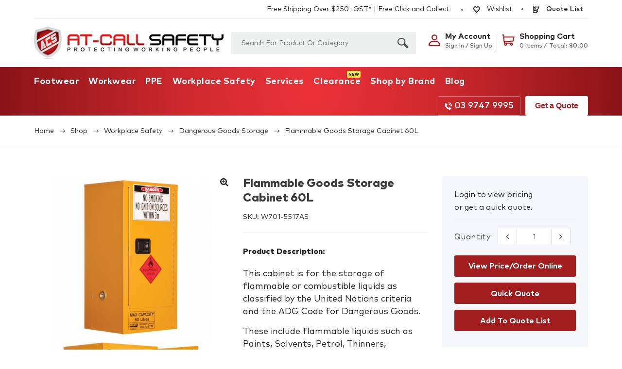

--- FILE ---
content_type: text/html;charset=UTF-8
request_url: https://atcallsafety.com.au/product/flammable-goods-storage-cabinet-60-ltr/
body_size: 30562
content:
<!doctype html>
<html lang="en-AU">

<head><meta charset="utf-8"><script>if(navigator.userAgent.match(/MSIE|Internet Explorer/i)||navigator.userAgent.match(/Trident\/7\..*?rv:11/i)){var href=document.location.href;if(!href.match(/[?&]nowprocket/)){if(href.indexOf("?")==-1){if(href.indexOf("#")==-1){document.location.href=href+"?nowprocket=1"}else{document.location.href=href.replace("#","?nowprocket=1#")}}else{if(href.indexOf("#")==-1){document.location.href=href+"&nowprocket=1"}else{document.location.href=href.replace("#","&nowprocket=1#")}}}}</script><script>class RocketLazyLoadScripts{constructor(){this.triggerEvents=["keydown","mousedown","mousemove","touchmove","touchstart","touchend","wheel"],this.userEventHandler=this._triggerListener.bind(this),this.touchStartHandler=this._onTouchStart.bind(this),this.touchMoveHandler=this._onTouchMove.bind(this),this.touchEndHandler=this._onTouchEnd.bind(this),this.clickHandler=this._onClick.bind(this),this.interceptedClicks=[],window.addEventListener("pageshow",(e=>{this.persisted=e.persisted})),window.addEventListener("DOMContentLoaded",(()=>{this._preconnect3rdParties()})),this.delayedScripts={normal:[],async:[],defer:[]},this.allJQueries=[]}_addUserInteractionListener(e){document.hidden?e._triggerListener():(this.triggerEvents.forEach((t=>window.addEventListener(t,e.userEventHandler,{passive:!0}))),window.addEventListener("touchstart",e.touchStartHandler,{passive:!0}),window.addEventListener("mousedown",e.touchStartHandler),document.addEventListener("visibilitychange",e.userEventHandler))}_removeUserInteractionListener(){this.triggerEvents.forEach((e=>window.removeEventListener(e,this.userEventHandler,{passive:!0}))),document.removeEventListener("visibilitychange",this.userEventHandler)}_onTouchStart(e){"HTML"!==e.target.tagName&&(window.addEventListener("touchend",this.touchEndHandler),window.addEventListener("mouseup",this.touchEndHandler),window.addEventListener("touchmove",this.touchMoveHandler,{passive:!0}),window.addEventListener("mousemove",this.touchMoveHandler),e.target.addEventListener("click",this.clickHandler),this._renameDOMAttribute(e.target,"onclick","rocket-onclick"))}_onTouchMove(e){window.removeEventListener("touchend",this.touchEndHandler),window.removeEventListener("mouseup",this.touchEndHandler),window.removeEventListener("touchmove",this.touchMoveHandler,{passive:!0}),window.removeEventListener("mousemove",this.touchMoveHandler),e.target.removeEventListener("click",this.clickHandler),this._renameDOMAttribute(e.target,"rocket-onclick","onclick")}_onTouchEnd(e){window.removeEventListener("touchend",this.touchEndHandler),window.removeEventListener("mouseup",this.touchEndHandler),window.removeEventListener("touchmove",this.touchMoveHandler,{passive:!0}),window.removeEventListener("mousemove",this.touchMoveHandler)}_onClick(e){e.target.removeEventListener("click",this.clickHandler),this._renameDOMAttribute(e.target,"rocket-onclick","onclick"),this.interceptedClicks.push(e),e.preventDefault(),e.stopPropagation(),e.stopImmediatePropagation()}_replayClicks(){window.removeEventListener("touchstart",this.touchStartHandler,{passive:!0}),window.removeEventListener("mousedown",this.touchStartHandler),this.interceptedClicks.forEach((e=>{e.target.dispatchEvent(new MouseEvent("click",{view:e.view,bubbles:!0,cancelable:!0}))}))}_renameDOMAttribute(e,t,n){e.hasAttribute&&e.hasAttribute(t)&&(event.target.setAttribute(n,event.target.getAttribute(t)),event.target.removeAttribute(t))}_triggerListener(){this._removeUserInteractionListener(this),"loading"===document.readyState?document.addEventListener("DOMContentLoaded",this._loadEverythingNow.bind(this)):this._loadEverythingNow()}_preconnect3rdParties(){let e=[];document.querySelectorAll("script[type=rocketlazyloadscript]").forEach((t=>{if(t.hasAttribute("src")){const n=new URL(t.src).origin;n!==location.origin&&e.push({src:n,crossOrigin:t.crossOrigin||"module"===t.getAttribute("data-rocket-type")})}})),e=[...new Map(e.map((e=>[JSON.stringify(e),e]))).values()],this._batchInjectResourceHints(e,"preconnect")}async _loadEverythingNow(){this.lastBreath=Date.now(),this._delayEventListeners(),this._delayJQueryReady(this),this._handleDocumentWrite(),this._registerAllDelayedScripts(),this._preloadAllScripts(),await this._loadScriptsFromList(this.delayedScripts.normal),await this._loadScriptsFromList(this.delayedScripts.defer),await this._loadScriptsFromList(this.delayedScripts.async);try{await this._triggerDOMContentLoaded(),await this._triggerWindowLoad()}catch(e){}window.dispatchEvent(new Event("rocket-allScriptsLoaded")),this._replayClicks()}_registerAllDelayedScripts(){document.querySelectorAll("script[type=rocketlazyloadscript]").forEach((e=>{e.hasAttribute("src")?e.hasAttribute("async")&&!1!==e.async?this.delayedScripts.async.push(e):e.hasAttribute("defer")&&!1!==e.defer||"module"===e.getAttribute("data-rocket-type")?this.delayedScripts.defer.push(e):this.delayedScripts.normal.push(e):this.delayedScripts.normal.push(e)}))}async _transformScript(e){return await this._littleBreath(),new Promise((t=>{const n=document.createElement("script");[...e.attributes].forEach((e=>{let t=e.nodeName;"type"!==t&&("data-rocket-type"===t&&(t="type"),n.setAttribute(t,e.nodeValue))})),e.hasAttribute("src")?(n.addEventListener("load",t),n.addEventListener("error",t)):(n.text=e.text,t());try{e.parentNode.replaceChild(n,e)}catch(e){t()}}))}async _loadScriptsFromList(e){const t=e.shift();return t?(await this._transformScript(t),this._loadScriptsFromList(e)):Promise.resolve()}_preloadAllScripts(){this._batchInjectResourceHints([...this.delayedScripts.normal,...this.delayedScripts.defer,...this.delayedScripts.async],"preload")}_batchInjectResourceHints(e,t){var n=document.createDocumentFragment();e.forEach((e=>{if(e.src){const i=document.createElement("link");i.href=e.src,i.rel=t,"preconnect"!==t&&(i.as="script"),e.getAttribute&&"module"===e.getAttribute("data-rocket-type")&&(i.crossOrigin=!0),e.crossOrigin&&(i.crossOrigin=e.crossOrigin),n.appendChild(i)}})),document.head.appendChild(n)}_delayEventListeners(){let e={};function t(t,n){!function(t){function n(n){return e[t].eventsToRewrite.indexOf(n)>=0?"rocket-"+n:n}e[t]||(e[t]={originalFunctions:{add:t.addEventListener,remove:t.removeEventListener},eventsToRewrite:[]},t.addEventListener=function(){arguments[0]=n(arguments[0]),e[t].originalFunctions.add.apply(t,arguments)},t.removeEventListener=function(){arguments[0]=n(arguments[0]),e[t].originalFunctions.remove.apply(t,arguments)})}(t),e[t].eventsToRewrite.push(n)}function n(e,t){let n=e[t];Object.defineProperty(e,t,{get:()=>n||function(){},set(i){e["rocket"+t]=n=i}})}t(document,"DOMContentLoaded"),t(window,"DOMContentLoaded"),t(window,"load"),t(window,"pageshow"),t(document,"readystatechange"),n(document,"onreadystatechange"),n(window,"onload"),n(window,"onpageshow")}_delayJQueryReady(e){let t=window.jQuery;Object.defineProperty(window,"jQuery",{get:()=>t,set(n){if(n&&n.fn&&!e.allJQueries.includes(n)){n.fn.ready=n.fn.init.prototype.ready=function(t){e.domReadyFired?t.bind(document)(n):document.addEventListener("rocket-DOMContentLoaded",(()=>t.bind(document)(n)))};const t=n.fn.on;n.fn.on=n.fn.init.prototype.on=function(){if(this[0]===window){function e(e){return e.split(" ").map((e=>"load"===e||0===e.indexOf("load.")?"rocket-jquery-load":e)).join(" ")}"string"==typeof arguments[0]||arguments[0]instanceof String?arguments[0]=e(arguments[0]):"object"==typeof arguments[0]&&Object.keys(arguments[0]).forEach((t=>{delete Object.assign(arguments[0],{[e(t)]:arguments[0][t]})[t]}))}return t.apply(this,arguments),this},e.allJQueries.push(n)}t=n}})}async _triggerDOMContentLoaded(){this.domReadyFired=!0,await this._littleBreath(),document.dispatchEvent(new Event("rocket-DOMContentLoaded")),await this._littleBreath(),window.dispatchEvent(new Event("rocket-DOMContentLoaded")),await this._littleBreath(),document.dispatchEvent(new Event("rocket-readystatechange")),await this._littleBreath(),document.rocketonreadystatechange&&document.rocketonreadystatechange()}async _triggerWindowLoad(){await this._littleBreath(),window.dispatchEvent(new Event("rocket-load")),await this._littleBreath(),window.rocketonload&&window.rocketonload(),await this._littleBreath(),this.allJQueries.forEach((e=>e(window).trigger("rocket-jquery-load"))),await this._littleBreath();const e=new Event("rocket-pageshow");e.persisted=this.persisted,window.dispatchEvent(e),await this._littleBreath(),window.rocketonpageshow&&window.rocketonpageshow({persisted:this.persisted})}_handleDocumentWrite(){const e=new Map;document.write=document.writeln=function(t){const n=document.currentScript,i=document.createRange(),r=n.parentElement;let o=e.get(n);void 0===o&&(o=n.nextSibling,e.set(n,o));const s=document.createDocumentFragment();i.setStart(s,0),s.appendChild(i.createContextualFragment(t)),r.insertBefore(s,o)}}async _littleBreath(){Date.now()-this.lastBreath>45&&(await this._requestAnimFrame(),this.lastBreath=Date.now())}async _requestAnimFrame(){return document.hidden?new Promise((e=>setTimeout(e))):new Promise((e=>requestAnimationFrame(e)))}static run(){const e=new RocketLazyLoadScripts;e._addUserInteractionListener(e)}}RocketLazyLoadScripts.run();</script>
    
    <meta http-equiv="X-UA-Compatible" content="IE=edge,chrome=1">
    <meta name="viewport" content="width=device-width, initial-scale=1">
    <link rel="icon" href="https://atcallsafety.com.au/wp-content/uploads/2021/07/favicon.ico" type="image/x-icon">
    				<script type="rocketlazyloadscript">document.documentElement.className = document.documentElement.className + ' yes-js js_active js'</script>
			<meta name='robots' content='index, follow, max-image-preview:large, max-snippet:-1, max-video-preview:-1' />
<link rel="prefetch" href="https://atcallsafety.com.au/wp-content/plugins/woo-min-max-quantity-step-control-single/assets/js/custom.js">


<!-- Google Tag Manager for WordPress by gtm4wp.com -->
<script data-cfasync="false" data-pagespeed-no-defer>//<![CDATA[
	var gtm4wp_datalayer_name = "dataLayer";
	var dataLayer = dataLayer || [];
	const gtm4wp_use_sku_instead        = 0;
	const gtm4wp_id_prefix              = '';
	const gtm4wp_remarketing            = false;
	const gtm4wp_eec                    = 1;
	const gtm4wp_classicec              = false;
	const gtm4wp_currency               = 'AUD';
	const gtm4wp_product_per_impression = 10;
	const gtm4wp_needs_shipping_address = false;
	const gtm4wp_business_vertical      = 'retail';
	const gtm4wp_business_vertical_id   = 'id';
//]]>
</script>
<!-- End Google Tag Manager for WordPress by gtm4wp.com --><script type="rocketlazyloadscript">
const gtm4wp_is_safari = /^((?!chrome|android).)*safari/i.test(navigator.userAgent);
if ( gtm4wp_is_safari ) {
	window.addEventListener('pageshow', function(event) {
		if ( event.persisted ) {
			// if Safari loads the page from cache usually by navigating with the back button
			// it creates issues with product list click tracking
			// therefore GTM4WP forces the page reload in this browser
			window.location.reload();
		}
	});
}
</script>
	<!-- This site is optimized with the Yoast SEO plugin v17.6 - https://yoast.com/wordpress/plugins/seo/ -->
	<title>Flammable Goods Storage Cabinet 60L | At-Call Safety</title><link rel="stylesheet" href="https://atcallsafety.com.au/wp-content/cache/min/1/2e3b3e12548f073020ed4401de258ad0.css" media="all" data-minify="1" />
	<meta name="description" content="Searching for Flammable Goods Storage Cabinet 60L in Melbourne? Give At Call Safety a call today on 03 9747 9995 for the best personal protective equipment (PPE)." />
	<link rel="canonical" href="https://atcallsafety.com.au/product/flammable-goods-storage-cabinet-60-ltr/" />
	<meta property="og:locale" content="en_US" />
	<meta property="og:type" content="article" />
	<meta property="og:title" content="Flammable Goods Storage Cabinet 60L | At-Call Safety" />
	<meta property="og:description" content="Searching for Flammable Goods Storage Cabinet 60L in Melbourne? Give At Call Safety a call today on 03 9747 9995 for the best personal protective equipment (PPE)." />
	<meta property="og:url" content="https://atcallsafety.com.au/product/flammable-goods-storage-cabinet-60-ltr/" />
	<meta property="og:site_name" content="At-Call Safety" />
	<meta property="article:modified_time" content="2023-05-08T01:11:29+00:00" />
	<meta property="og:image" content="https://atcallsafety.com.au/wp-content/uploads/2021/08/60LFlaammableCabinet.png" />
	<meta property="og:image:width" content="1536" />
	<meta property="og:image:height" content="1536" />
	<meta name="twitter:card" content="summary_large_image" />
	<meta name="twitter:label1" content="Est. reading time" />
	<meta name="twitter:data1" content="1 minute" />
	<script type="application/ld+json" class="yoast-schema-graph">{"@context":"https://schema.org","@graph":[{"@type":"WebSite","@id":"https://atcallsafety.com.au/#website","url":"https://atcallsafety.com.au/","name":"At-Call Safety","description":"Just another WordPress site","potentialAction":[{"@type":"SearchAction","target":{"@type":"EntryPoint","urlTemplate":"https://atcallsafety.com.au/?s={search_term_string}"},"query-input":"required name=search_term_string"}],"inLanguage":"en-AU"},{"@type":"ImageObject","@id":"https://atcallsafety.com.au/product/flammable-goods-storage-cabinet-60-ltr/#primaryimage","inLanguage":"en-AU","url":"https://atcallsafety.com.au/wp-content/uploads/2021/08/60LFlaammableCabinet.png","contentUrl":"https://atcallsafety.com.au/wp-content/uploads/2021/08/60LFlaammableCabinet.png","width":1536,"height":1536},{"@type":"WebPage","@id":"https://atcallsafety.com.au/product/flammable-goods-storage-cabinet-60-ltr/#webpage","url":"https://atcallsafety.com.au/product/flammable-goods-storage-cabinet-60-ltr/","name":"Flammable Goods Storage Cabinet 60L | At-Call Safety","isPartOf":{"@id":"https://atcallsafety.com.au/#website"},"primaryImageOfPage":{"@id":"https://atcallsafety.com.au/product/flammable-goods-storage-cabinet-60-ltr/#primaryimage"},"datePublished":"2018-08-30T04:49:04+00:00","dateModified":"2023-05-08T01:11:29+00:00","description":"Searching for Flammable Goods Storage Cabinet 60L in Melbourne? Give At Call Safety a call today on 03 9747 9995 for the best personal protective equipment (PPE).","breadcrumb":{"@id":"https://atcallsafety.com.au/product/flammable-goods-storage-cabinet-60-ltr/#breadcrumb"},"inLanguage":"en-AU","potentialAction":[{"@type":"ReadAction","target":["https://atcallsafety.com.au/product/flammable-goods-storage-cabinet-60-ltr/"]}]},{"@type":"BreadcrumbList","@id":"https://atcallsafety.com.au/product/flammable-goods-storage-cabinet-60-ltr/#breadcrumb","itemListElement":[{"@type":"ListItem","position":1,"name":"Home","item":"https://atcallsafety.com.au/"},{"@type":"ListItem","position":2,"name":"Shop","item":"https://atcallsafety.com.au/shop/"},{"@type":"ListItem","position":3,"name":"Workplace Safety","item":"https://atcallsafety.com.au/product-category/workplace-safety/"},{"@type":"ListItem","position":4,"name":"Dangerous Goods Storage","item":"https://atcallsafety.com.au/product-category/workplace-safety/dangerous-goods-storage/"},{"@type":"ListItem","position":5,"name":"Flammable Goods Storage Cabinet 60L"}]}]}</script>
	<!-- / Yoast SEO plugin. -->


<link rel='dns-prefetch' href='//www.google.com' />
<link rel="alternate" title="oEmbed (JSON)" type="application/json+oembed" href="https://atcallsafety.com.au/wp-json/oembed/1.0/embed?url=https%3A%2F%2Fatcallsafety.com.au%2Fproduct%2Fflammable-goods-storage-cabinet-60-ltr%2F" />
<link rel="alternate" title="oEmbed (XML)" type="text/xml+oembed" href="https://atcallsafety.com.au/wp-json/oembed/1.0/embed?url=https%3A%2F%2Fatcallsafety.com.au%2Fproduct%2Fflammable-goods-storage-cabinet-60-ltr%2F&#038;format=xml" />
<style id='wp-img-auto-sizes-contain-inline-css' type='text/css'>
img:is([sizes=auto i],[sizes^="auto," i]){contain-intrinsic-size:3000px 1500px}
/*# sourceURL=wp-img-auto-sizes-contain-inline-css */
</style>
<style id='wp-emoji-styles-inline-css' type='text/css'>

	img.wp-smiley, img.emoji {
		display: inline !important;
		border: none !important;
		box-shadow: none !important;
		height: 1em !important;
		width: 1em !important;
		margin: 0 0.07em !important;
		vertical-align: -0.1em !important;
		background: none !important;
		padding: 0 !important;
	}
/*# sourceURL=wp-emoji-styles-inline-css */
</style>

<style id='wp-block-library-inline-css' type='text/css'>
/*wp_block_styles_on_demand_placeholder:696daedde35a5*/
/*# sourceURL=wp-block-library-inline-css */
</style>
<style id='classic-theme-styles-inline-css' type='text/css'>
/*! This file is auto-generated */
.wp-block-button__link{color:#fff;background-color:#32373c;border-radius:9999px;box-shadow:none;text-decoration:none;padding:calc(.667em + 2px) calc(1.333em + 2px);font-size:1.125em}.wp-block-file__button{background:#32373c;color:#fff;text-decoration:none}
/*# sourceURL=/wp-includes/css/classic-themes.min.css */
</style>





<link rel='stylesheet' id='woocommerce-smallscreen-css' href='https://atcallsafety.com.au/wp-content/themes/atcallsafety/assets/woo/css/woocommerce-smallscreen.css?ver=5.9.0' type='text/css' media='only screen and (max-width: 768px)' />

<style id='woocommerce-inline-inline-css' type='text/css'>
.woocommerce form .form-row .required { visibility: visible; }
/*# sourceURL=woocommerce-inline-inline-css */
</style>












<style id='yith_ywraq_frontend-inline-css' type='text/css'>
:root {
		--ywraq_layout_button_bg_color: rgb(161,29,30);
		--ywraq_layout_button_bg_color_hover: rgb(0,0,0);
		--ywraq_layout_button_border_color: rgb(161,29,30);
		--ywraq_layout_button_border_color_hover: rgb(0,0,0);
		--ywraq_layout_button_color: #fff;
		--ywraq_layout_button_color_hover: #fff;
		
		--ywraq_checkout_button_bg_color: #0066b4;
		--ywraq_checkout_button_bg_color_hover: #044a80;
		--ywraq_checkout_button_border_color: #0066b4;
		--ywraq_checkout_button_border_color_hover: #044a80;
		--ywraq_checkout_button_color: #ffffff;
		--ywraq_checkout_button_color_hover: #ffffff;
		
		--ywraq_accept_button_bg_color: #0066b4;
		--ywraq_accept_button_bg_color_hover: #044a80;
		--ywraq_accept_button_border_color: #0066b4;
		--ywraq_accept_button_border_color_hover: #044a80;
		--ywraq_accept_button_color: #ffffff;
		--ywraq_accept_button_color_hover: #ffffff;
		
		--ywraq_reject_button_bg_color: transparent;
		--ywraq_reject_button_bg_color_hover: #CC2B2B;
		--ywraq_reject_button_border_color: #CC2B2B;
		--ywraq_reject_button_border_color_hover: #CC2B2B;
		--ywraq_reject_button_color: #CC2B2B;
		--ywraq_reject_button_color_hover: #ffffff;
		}		

/*# sourceURL=yith_ywraq_frontend-inline-css */
</style>













<script type="rocketlazyloadscript" data-rocket-type="text/javascript" src="https://atcallsafety.com.au/wp-content/plugins/woocommerce-product-filters/assets/js/polyfills.min.js?ver=1.2.0" id="wcpf-plugin-polyfills-script-js"></script>
<script type="text/javascript" src="https://atcallsafety.com.au/wp-content/themes/atcallsafety/assets/js/jquery-3.5.1.min.js?ver=3.5.1" id="jquery-js"></script>
<script type="rocketlazyloadscript" data-rocket-type="text/javascript" src="https://atcallsafety.com.au/wp-includes/js/jquery/ui/core.min.js?ver=1.13.3" id="jquery-ui-core-js"></script>
<script type="rocketlazyloadscript" data-rocket-type="text/javascript" src="https://atcallsafety.com.au/wp-includes/js/jquery/ui/mouse.min.js?ver=1.13.3" id="jquery-ui-mouse-js"></script>
<script type="rocketlazyloadscript" data-rocket-type="text/javascript" src="https://atcallsafety.com.au/wp-includes/js/jquery/ui/slider.min.js?ver=1.13.3" id="jquery-ui-slider-js"></script>
<script type="rocketlazyloadscript" data-rocket-type="text/javascript" src="https://atcallsafety.com.au/wp-content/plugins/woocommerce-product-filters/assets/js/front-vendor.min.js?ver=1.2.0" id="wcpf-plugin-vendor-script-js"></script>
<script type="rocketlazyloadscript" data-rocket-type="text/javascript" src="https://atcallsafety.com.au/wp-includes/js/underscore.min.js?ver=1.13.7" id="underscore-js"></script>
<script type="text/javascript" id="wp-util-js-extra">
/* <![CDATA[ */
var _wpUtilSettings = {"ajax":{"url":"/wp-admin/admin-ajax.php"}};
//# sourceURL=wp-util-js-extra
/* ]]> */
</script>
<script type="rocketlazyloadscript" data-rocket-type="text/javascript" src="https://atcallsafety.com.au/wp-includes/js/wp-util.min.js?ver=6.9" id="wp-util-js"></script>
<script type="rocketlazyloadscript" data-rocket-type="text/javascript" src="https://atcallsafety.com.au/wp-content/plugins/woocommerce/assets/js/accounting/accounting.min.js?ver=0.4.2" id="accounting-js"></script>
<script type="text/javascript" id="wcpf-plugin-script-js-extra">
/* <![CDATA[ */
var WCPFData = {"registerEntities":{"Project":{"id":"Project","class":"WooCommerce_Product_Filter_Plugin\\Entity","post_type":"wcpf_project","label":"Project","default_options":{"urlNavigation":"query","filteringStarts":"auto","urlNavigationOptions":[],"useComponents":["pagination","sorting","results-count","page-title","breadcrumb"],"paginationAjax":true,"sortingAjax":true,"productsContainerSelector":".products","paginationSelector":".woocommerce-pagination","resultCountSelector":".woocommerce-result-count","sortingSelector":".woocommerce-ordering","pageTitleSelector":".woocommerce-products-header__title","breadcrumbSelector":".woocommerce-breadcrumb","multipleContainersForProducts":true},"is_grouped":true,"editor_component_class":"WooCommerce_Product_Filter_Plugin\\Project\\Editor_Component","filter_component_class":"WooCommerce_Product_Filter_Plugin\\Project\\Filter_Component","variations":false},"BoxListField":{"id":"BoxListField","class":"WooCommerce_Product_Filter_Plugin\\Entity","post_type":"wcpf_item","label":"Box List","default_options":{"itemsSource":"attribute","itemsDisplay":"all","queryType":"or","itemsDisplayHierarchical":true,"displayHierarchicalCollapsed":false,"displayTitle":true,"displayToggleContent":true,"defaultToggleState":"show","cssClass":"","actionForEmptyOptions":"hide","displayProductCount":true,"productCountPolicy":"for-option-only","multiSelect":true,"boxSize":"45px"},"is_grouped":false,"editor_component_class":"WooCommerce_Product_Filter_Plugin\\Field\\Box_list\\Editor_Component","filter_component_class":"WooCommerce_Product_Filter_Plugin\\Field\\Box_List\\Filter_Component","variations":true},"CheckBoxListField":{"id":"CheckBoxListField","class":"WooCommerce_Product_Filter_Plugin\\Entity","post_type":"wcpf_item","label":"Checkbox","default_options":{"itemsSource":"attribute","itemsDisplay":"all","queryType":"or","itemsDisplayHierarchical":true,"displayHierarchicalCollapsed":false,"displayTitle":true,"displayToggleContent":true,"defaultToggleState":"show","cssClass":"","actionForEmptyOptions":"hide","displayProductCount":true,"productCountPolicy":"for-option-only","seeMoreOptionsBy":"scrollbar","heightOfVisibleContent":12},"is_grouped":false,"editor_component_class":"WooCommerce_Product_Filter_Plugin\\Field\\Check_Box_List\\Editor_Component","filter_component_class":"WooCommerce_Product_Filter_Plugin\\Field\\Check_Box_List\\Filter_Component","variations":true},"DropDownListField":{"id":"DropDownListField","class":"WooCommerce_Product_Filter_Plugin\\Entity","post_type":"wcpf_item","label":"Drop Down","default_options":{"itemsSource":"attribute","itemsDisplay":"all","queryType":"or","itemsDisplayHierarchical":true,"displayHierarchicalCollapsed":false,"displayTitle":true,"displayToggleContent":true,"defaultToggleState":"show","cssClass":"","actionForEmptyOptions":"hide","displayProductCount":true,"productCountPolicy":"for-option-only","titleItemReset":"Show all"},"is_grouped":false,"editor_component_class":"WooCommerce_Product_Filter_Plugin\\Field\\Drop_Down_List\\Editor_Component","filter_component_class":"WooCommerce_Product_Filter_Plugin\\Field\\Drop_Down_List\\Filter_Component","variations":true},"ButtonField":{"id":"ButtonField","class":"WooCommerce_Product_Filter_Plugin\\Entity","post_type":"wcpf_item","label":"Button","default_options":{"cssClass":"","action":"reset"},"is_grouped":false,"editor_component_class":"WooCommerce_Product_Filter_Plugin\\Field\\Button\\Editor_Component","filter_component_class":"WooCommerce_Product_Filter_Plugin\\Field\\Button\\Filter_Component","variations":true},"ColorListField":{"id":"ColorListField","class":"WooCommerce_Product_Filter_Plugin\\Entity","post_type":"wcpf_item","label":"Colors","default_options":{"itemsSource":"attribute","itemsDisplay":"all","queryType":"or","itemsDisplayHierarchical":true,"displayHierarchicalCollapsed":false,"displayTitle":true,"displayToggleContent":true,"defaultToggleState":"show","cssClass":"","actionForEmptyOptions":"hide","displayProductCount":true,"productCountPolicy":"for-option-only","optionKey":"colors"},"is_grouped":false,"editor_component_class":"WooCommerce_Product_Filter_Plugin\\Field\\Color_List\\Editor_Component","filter_component_class":"WooCommerce_Product_Filter_Plugin\\Field\\Color_List\\Filter_Component","variations":true},"RadioListField":{"id":"RadioListField","class":"WooCommerce_Product_Filter_Plugin\\Entity","post_type":"wcpf_item","label":"Radio","default_options":{"itemsSource":"attribute","itemsDisplay":"all","queryType":"or","itemsDisplayHierarchical":true,"displayHierarchicalCollapsed":false,"displayTitle":true,"displayToggleContent":true,"defaultToggleState":"show","cssClass":"","actionForEmptyOptions":"hide","displayProductCount":true,"productCountPolicy":"for-option-only","titleItemReset":"Show all","seeMoreOptionsBy":"scrollbar","heightOfVisibleContent":12},"is_grouped":false,"editor_component_class":"WooCommerce_Product_Filter_Plugin\\Field\\Radio_List\\Editor_Component","filter_component_class":"WooCommerce_Product_Filter_Plugin\\Field\\Radio_List\\Filter_Component","variations":true},"TextListField":{"id":"TextListField","class":"WooCommerce_Product_Filter_Plugin\\Entity","post_type":"wcpf_item","label":"Text List","default_options":{"itemsSource":"attribute","itemsDisplay":"all","queryType":"or","itemsDisplayHierarchical":true,"displayHierarchicalCollapsed":false,"displayTitle":true,"displayToggleContent":true,"defaultToggleState":"show","cssClass":"","actionForEmptyOptions":"hide","displayProductCount":true,"productCountPolicy":"for-option-only","multiSelect":true,"useInlineStyle":false},"is_grouped":false,"editor_component_class":"WooCommerce_Product_Filter_Plugin\\Field\\Text_List\\Editor_Component","filter_component_class":"WooCommerce_Product_Filter_Plugin\\Field\\Text_List\\Filter_Component","variations":true},"PriceSliderField":{"id":"PriceSliderField","class":"WooCommerce_Product_Filter_Plugin\\Entity","post_type":"wcpf_item","label":"Price slider","default_options":{"minPriceOptionKey":"min-price","maxPriceOptionKey":"max-price","optionKey":"price","optionKeyFormat":"dash","cssClass":"","displayMinMaxInput":true,"displayTitle":true,"displayToggleContent":true,"defaultToggleState":"show","displayPriceLabel":true},"is_grouped":false,"editor_component_class":"WooCommerce_Product_Filter_Plugin\\Field\\Price_Slider\\Editor_Component","filter_component_class":"WooCommerce_Product_Filter_Plugin\\Field\\Price_Slider\\Filter_Component","variations":false},"SimpleBoxLayout":{"id":"SimpleBoxLayout","class":"WooCommerce_Product_Filter_Plugin\\Entity","post_type":"wcpf_item","label":"Simple Box","default_options":{"displayToggleContent":true,"defaultToggleState":"show","cssClass":""},"is_grouped":true,"editor_component_class":"WooCommerce_Product_Filter_Plugin\\Layout\\Simple_Box\\Editor_Component","filter_component_class":"WooCommerce_Product_Filter_Plugin\\Layout\\Simple_Box\\Filter_Component","variations":false},"ColumnsLayout":{"id":"ColumnsLayout","class":"WooCommerce_Product_Filter_Plugin\\Entity","post_type":"wcpf_item","label":"Columns","default_options":{"columns":[{"entities":[],"options":{"width":"50%"}}]},"is_grouped":true,"editor_component_class":"WooCommerce_Product_Filter_Plugin\\Layout\\Columns\\Editor_Component","filter_component_class":"WooCommerce_Product_Filter_Plugin\\Layout\\Columns\\Filter_Component","variations":false}},"messages":{"selectNoMatchesFound":"No matches found"},"selectors":{"productsContainer":".products","paginationContainer":".woocommerce-pagination","resultCount":".woocommerce-result-count","sorting":".woocommerce-ordering","pageTitle":".woocommerce-products-header__title","breadcrumb":".woocommerce-breadcrumb"},"pageUrl":"https://atcallsafety.com.au/product/flammable-goods-storage-cabinet-60-ltr/","isPaged":"","scriptAfterProductsUpdate":"","scrollTop":"no","priceFormat":{"currencyFormatNumDecimals":0,"currencyFormatSymbol":"&#36;","currencyFormatDecimalSep":".","currencyFormatThousandSep":",","currencyFormat":"%s%v"}};
//# sourceURL=wcpf-plugin-script-js-extra
/* ]]> */
</script>
<script type="rocketlazyloadscript" data-rocket-type="text/javascript" src="https://atcallsafety.com.au/wp-content/plugins/woocommerce-product-filters/assets/js/plugin.min.js?ver=1.2.0" id="wcpf-plugin-script-js"></script>
<script type="rocketlazyloadscript" data-rocket-type="text/javascript" src="https://atcallsafety.com.au/wp-content/plugins/banner-management-for-woocommerce/public/js/jquery.bxslider.min.js?ver=2.1" id="jquery-bxslider-js"></script>
<script type="rocketlazyloadscript" data-rocket-type="text/javascript" src="https://atcallsafety.com.au/wp-content/plugins/banner-management-for-woocommerce/public/js/woocommerce-category-banner-management-public.min.js?ver=2.1" id="banner-management-for-woocommerce-public-js-js"></script>
<script type="rocketlazyloadscript" data-minify="1" data-rocket-type="text/javascript" src="https://atcallsafety.com.au/wp-content/cache/min/1/wp-content/plugins/duracelltomi-google-tag-manager/js/gtm4wp-woocommerce-enhanced.js?ver=1757540170" id="gtm4wp-woocommerce-enhanced-js"></script>
<script type="text/javascript" id="woocommerce-tokenization-form-js-extra">
/* <![CDATA[ */
var wc_tokenization_form_params = {"is_registration_required":"","is_logged_in":""};
//# sourceURL=woocommerce-tokenization-form-js-extra
/* ]]> */
</script>
<script type="rocketlazyloadscript" data-rocket-type="text/javascript" src="https://atcallsafety.com.au/wp-content/plugins/woocommerce/assets/js/frontend/tokenization-form.min.js?ver=5.9.0" id="woocommerce-tokenization-form-js"></script>
<link rel="https://api.w.org/" href="https://atcallsafety.com.au/wp-json/" /><link rel="alternate" title="JSON" type="application/json" href="https://atcallsafety.com.au/wp-json/wp/v2/product/37651" /><link rel="EditURI" type="application/rsd+xml" title="RSD" href="https://atcallsafety.com.au/xmlrpc.php?rsd" />
<link rel='shortlink' href='https://atcallsafety.com.au/?p=37651' />
<style type="text/css">
span.wcmmq_prefix {
    float: left;
    padding: 10px;
    margin: 0;
}
</style>
<!-- HFCM by 99 Robots - Snippet # 1: GSC Verfication -->
<meta name="google-site-verification" content="2itG_YMErIAQli_qDWQNZfqCxwZ4UCp-Dgw1Pu5JUNo" />
<!-- /end HFCM by 99 Robots -->
<!-- HFCM by 99 Robots - Snippet # 2: Google Analytics code -->
<!-- Google tag (gtag.js) -->
<script type="rocketlazyloadscript" async src="https://www.googletagmanager.com/gtag/js?id=G-S6BTYBN2ZK"></script>
<script type="rocketlazyloadscript">
  window.dataLayer = window.dataLayer || [];
  function gtag(){dataLayer.push(arguments);}
  gtag('js', new Date());

  gtag('config', 'G-S6BTYBN2ZK');
</script>
<!-- /end HFCM by 99 Robots -->

<!-- Google Tag Manager for WordPress by gtm4wp.com -->
<script data-cfasync="false" data-pagespeed-no-defer>//<![CDATA[
	var dataLayer_content = {"pagePostType":"product","pagePostType2":"single-product","pagePostAuthor":"atcallsafetyadmin","cartContent":{"totals":{"applied_coupons":[],"discount_total":0,"subtotal":0,"total":0},"items":[]},"productRatingCounts":[],"productAverageRating":0,"productReviewCount":0,"productType":"simple","productIsVariable":0,"event":"gtm4wp.changeDetailViewEEC","ecommerce":{"currencyCode":"AUD","detail":{"products":[{"id":37651,"name":"Flammable Goods Storage Cabinet 60L","sku":"W701-5517AS","category":"Dangerous Goods Storage","price":1190,"stocklevel":null}]}}};
	dataLayer.push( dataLayer_content );//]]>
</script>
<script type="rocketlazyloadscript" data-cfasync="false">//<![CDATA[
(function(w,d,s,l,i){w[l]=w[l]||[];w[l].push({'gtm.start':
new Date().getTime(),event:'gtm.js'});var f=d.getElementsByTagName(s)[0],
j=d.createElement(s),dl=l!='dataLayer'?'&l='+l:'';j.async=true;j.src=
'//www.googletagmanager.com/gtm.'+'js?id='+i+dl;f.parentNode.insertBefore(j,f);
})(window,document,'script','dataLayer','GTM-KP2S5XH');//]]>
</script>
<!-- End Google Tag Manager -->
<!-- End Google Tag Manager for WordPress by gtm4wp.com -->	<noscript><style>.woocommerce-product-gallery{ opacity: 1 !important; }</style></noscript>
	    <!-- Google Tag Manager -->
    <noscript><iframe src="//www.googletagmanager.com/ns.html?id=GTM-KTR544" height="0" width="0"
            style="display:none;visibility:hidden"></iframe></noscript>
    <script type="rocketlazyloadscript">
    (function(w, d, s, l, i) {
        w[l] = w[l] || [];
        w[l].push({
            'gtm.start': new Date().getTime(),
            event: 'gtm.js'
        });
        var f = d.getElementsByTagName(s)[0],
            j = d.createElement(s),
            dl = l != 'dataLayer' ? '&l=' + l : '';
        j.async = true;
        j.src =
            '//www.googletagmanager.com/gtm.js?id=' + i + dl;
        f.parentNode.insertBefore(j, f);
    })(window, document, 'script', 'dataLayer', 'GTM-KTR544');
    </script>
    <!-- End Google Tag Manager -->
</head>

<body class="wp-singular product-template-default single single-product postid-37651 wp-theme-atcallsafety woocommerce theme-atcallsafety woocommerce-page woocommerce-no-js product-flammable-goods-storage-cabinet-60-ltr">
    
<!-- Google Tag Manager (noscript) -->
<noscript><iframe src="https://www.googletagmanager.com/ns.html?id=GTM-KP2S5XH"
height="0" width="0" style="display:none;visibility:hidden" aria-hidden="true"></iframe></noscript>
<!-- End Google Tag Manager (noscript) -->    
    <div class="overlay"></div>
    <a class="togglebtn" title="Menu" id="hamburger-icon">
        <span class="line line-1"></span>
        <span class="line line-2"></span>
        <span class="line line-3"></span>
    </a>
    <!-- START HEADER -->
    <header class="mainheader">
        <div class="container">
            <div class="topheader flex-container wrap">
                <div class="top-links">
                                    </div>
                <div class="info-top-right">
                    <p>Free Shipping Over $250+GST* | Free Click and Collect </p>
                    <div class="wishlist">
                        <a href="https://atcallsafety.com.au/wishlist/">
							<img src="https://atcallsafety.com.au/wp-content/uploads/2021/07/whishlist.svg" alt="" decoding="async" />
							Wishlist</a>
                    </div>
                    <div class="getquote">
                        <a href="https://atcallsafety.com.au/request-quote/">
							<img src="https://atcallsafety.com.au/wp-content/uploads/2021/08/get-a-quote.svg" alt="" decoding="async" />
							Quote List</a>
                    </div>
                </div>
            </div>
        </div>
        <div class="container flex-container wrap headwrap">
            <div class="logo-brand">
                <a href="https://atcallsafety.com.au/">
				<img width="406" height="69" src="https://atcallsafety.com.au/wp-content/uploads/2023/02/at-call-safety-new-logo-for-header.png" class="attachment-full size-full" alt="At-Call Safety Home" decoding="async"  e=""/>
									</a>
            </div>
            <div class="search-head">
                <div class="search-form-container">
                    <div class="aws-container">
                        <div class="aws-container" data-url="/?wc-ajax=aws_action" data-siteurl="https://atcallsafety.com.au" data-lang="" data-show-loader="true" data-show-more="true" data-show-page="true" data-ajax-search="true" data-show-clear="true" data-mobile-screen="false" data-use-analytics="false" data-min-chars="1" data-buttons-order="1" data-timeout="300" data-is-mobile="false" data-page-id="37651" data-tax="" ><form class="aws-search-form" action="https://atcallsafety.com.au/" method="get" role="search" ><div class="aws-wrapper"><label class="aws-search-label" for="696daede009ca">Search for Product or Category</label><input type="search" name="s" id="696daede009ca" value="" class="aws-search-field" placeholder="Search for Product or Category" autocomplete="off" /><input type="hidden" name="post_type" value="product"><input type="hidden" name="type_aws" value="true"><div class="aws-search-clear"><span>×</span></div><div class="aws-loader"></div></div></form></div>                    </div>
                </div>
            </div>
            <div class="header-right">
                <ul>
                    <li class="whishlist-link hidden">
                        <a rel="nofollow" href="https://atcallsafety.com.au/wishlist/">
							
                            <img src="https://atcallsafety.com.au/wp-content/uploads/2021/07/whishlist.svg" class="" alt="whishlist" decoding="async" />                        </a>
                    </li>
                    <li class="quote-link hidden">
                        <a href="https://atcallsafety.com.au/request-quote/">
                            <img src="https://atcallsafety.com.au/wp-content/uploads/2021/08/get-a-quote.svg" class="" alt="get a quote" decoding="async" />                        </a>
                    </li>
                    <li class="search hidden">
                        <a href="javascript:void(0);" class="search-toggle">
                            <div class="search-form">
                                <img src="https://atcallsafety.com.au/wp-content/uploads/2021/07/search-icon.svg" class="head_search" alt="search-icon" decoding="async" />                            </div>
                        </a>
                    </li>
                    <li>
                        <a rel="nofollow" href="https://atcallsafety.com.au/my-account/">
							<img src="https://atcallsafety.com.au/wp-content/uploads/2021/07/user-icon-1.svg" alt="" decoding="async" />
                                                        <div class="sb-txt">
                                <p>My Account</p>
                                <span>Sign In / Sign Up</span>                            </div>
                        </a>
                    </li>
                    <li class="cart-link">
                        <a rel="nofollow" href="https://atcallsafety.com.au/cart/">
							<img src="https://atcallsafety.com.au/wp-content/uploads/2021/07/shopping-cart-1.svg" alt="" decoding="async" />
                                                        <div class="sb-txt">
                                <p>Shopping Cart</p>
                                <span class="item-price cart-item">0 Items / </span>
                                <div class="total-amt">Total: <span class="woocommerce-Price-amount amount"><bdi><span class="woocommerce-Price-currencySymbol">&#36;</span>0.00</bdi></span></div>
                            </div>
                        </a>
                    </li>
                </ul>
            </div>
        </div>
        <nav class="nav-bg">
            <div class="container ">
                <div class="flex-container wrap">
                    <ul id="menu-primary-menu" class="menu_link"><li id="menu-item-41164" class="menu-item menu-item-type-taxonomy menu-item-object-product_cat menu-item-has-children menu-item-41164 has-sub el-depth-0"><a href="https://atcallsafety.com.au/product-category/footwear/">Footwear</a>
                <div class="dropdown-menu submenu">
                    <ul class="single-col-menu">	<li id="menu-item-41165" class="menu-item menu-item-type-taxonomy menu-item-object-product_cat menu-item-41165 el-depth-1"><a href="https://atcallsafety.com.au/product-category/footwear/accessories/">Accessories</a></li>
	<li id="menu-item-41167" class="menu-item menu-item-type-taxonomy menu-item-object-product_cat menu-item-41167 el-depth-1"><a href="https://atcallsafety.com.au/product-category/footwear/safety-elastic-sided-footwear/">Elastic Sided Safety Footwear</a></li>
	<li id="menu-item-41169" class="menu-item menu-item-type-taxonomy menu-item-object-product_cat menu-item-41169 el-depth-1"><a href="https://atcallsafety.com.au/product-category/footwear/safety-shoes-jogger-footwear/">Safety Shoe/Joggers Footwear</a></li>
	<li id="menu-item-41166" class="menu-item menu-item-type-taxonomy menu-item-object-product_cat menu-item-41166 el-depth-1"><a href="https://atcallsafety.com.au/product-category/footwear/gumboots/">Gumboots</a></li>
	<li id="menu-item-41168" class="menu-item menu-item-type-taxonomy menu-item-object-product_cat menu-item-41168 el-depth-1"><a href="https://atcallsafety.com.au/product-category/footwear/safety-lace-zip-up/">Lace and Zip-Up Safety Footwear</a></li>
	<li id="menu-item-41172" class="menu-item menu-item-type-taxonomy menu-item-object-product_cat menu-item-41172 el-depth-1"><a href="https://atcallsafety.com.au/product-category/footwear/safety-ladies-footwear/">Ladies Safety Footwear</a></li>
	<li id="menu-item-41171" class="menu-item menu-item-type-taxonomy menu-item-object-product_cat menu-item-41171 el-depth-1"><a href="https://atcallsafety.com.au/product-category/footwear/non-safety-footwear/">Non-Safety Footwear</a></li>
</ul>
                    <div class="menu-item-img"><img width="237" height="279" src="https://atcallsafety.com.au/wp-content/uploads/2022/07/Footwear_pic-237x279.jpg" class="" alt="" decoding="async" fetchpriority="high" srcset="https://atcallsafety.com.au/wp-content/uploads/2022/07/Footwear_pic-237x279.jpg 237w, https://atcallsafety.com.au/wp-content/uploads/2022/07/Footwear_pic-46x54.jpg 46w" sizes="(max-width: 237px) 100vw, 237px" /></div>
                </div></li>
<li id="menu-item-41173" class="menu-item menu-item-type-taxonomy menu-item-object-product_cat menu-item-has-children menu-item-41173 has-sub el-depth-0"><a href="https://atcallsafety.com.au/product-category/workwear/">Workwear</a>
                <div class="dropdown-menu submenu">
                    <ul class="single-col-menu">	<li id="menu-item-41184" class="menu-item menu-item-type-taxonomy menu-item-object-product_cat menu-item-41184 el-depth-1"><a href="https://atcallsafety.com.au/product-category/workwear/accessories-workwear/">Accessories</a></li>
	<li id="menu-item-50624" class="menu-item menu-item-type-taxonomy menu-item-object-product_cat menu-item-50624 el-depth-1"><a href="https://atcallsafety.com.au/product-category/workwear/flame-resistant/">Flame Resistant</a></li>
	<li id="menu-item-50524" class="menu-item menu-item-type-taxonomy menu-item-object-product_cat menu-item-50524 el-depth-1"><a href="https://atcallsafety.com.au/product-category/workwear/freezer-wear/">Freezer Wear</a></li>
	<li id="menu-item-41183" class="menu-item menu-item-type-taxonomy menu-item-object-product_cat menu-item-41183 el-depth-1"><a href="https://atcallsafety.com.au/product-category/workwear/food-industry-disposable/">Food Industry and Disposable PPE</a></li>
	<li id="menu-item-41207" class="menu-item menu-item-type-taxonomy menu-item-object-product_cat menu-item-41207 el-depth-1"><a href="https://atcallsafety.com.au/product-category/workwear/hats/">Hats, Caps &amp; Beanies</a></li>
	<li id="menu-item-48754" class="menu-item menu-item-type-taxonomy menu-item-object-product_cat menu-item-48754 el-depth-1"><a href="https://atcallsafety.com.au/product-category/workwear/hi-vis-jackets-and-wet-weather/">Hi-Vis Jackets and Wet Weather</a></li>
	<li id="menu-item-48755" class="menu-item menu-item-type-taxonomy menu-item-object-product_cat menu-item-48755 el-depth-1"><a href="https://atcallsafety.com.au/product-category/workwear/hi-vis-jumpers-and-hoodies/">Hi-Vis Jumpers and Hoodies</a></li>
	<li id="menu-item-48732" class="menu-item menu-item-type-taxonomy menu-item-object-product_cat menu-item-48732 el-depth-1"><a href="https://atcallsafety.com.au/product-category/workwear/hi-vis-shirts-and-polos/">Hi-Vis Shirts and Polos</a></li>
	<li id="menu-item-41180" class="menu-item menu-item-type-taxonomy menu-item-object-product_cat menu-item-41180 el-depth-1"><a href="https://atcallsafety.com.au/product-category/workwear/jackets-wet-weather/">Jackets and Wet Weather</a></li>
	<li id="menu-item-41179" class="menu-item menu-item-type-taxonomy menu-item-object-product_cat menu-item-41179 el-depth-1"><a href="https://atcallsafety.com.au/product-category/workwear/jumpers/">Jumpers and Hoodies</a></li>
	<li id="menu-item-48083" class="menu-item menu-item-type-taxonomy menu-item-object-product_cat menu-item-48083 el-depth-1"><a href="https://atcallsafety.com.au/product-category/workwear/ladiesworkwear/">Ladies Workwear</a></li>
	<li id="menu-item-41178" class="menu-item menu-item-type-taxonomy menu-item-object-product_cat menu-item-41178 el-depth-1"><a href="https://atcallsafety.com.au/product-category/workwear/overalls/">Overalls</a></li>
	<li id="menu-item-41182" class="menu-item menu-item-type-taxonomy menu-item-object-product_cat menu-item-41182 el-depth-1"><a href="https://atcallsafety.com.au/product-category/workwear/protective-wear/">Protective Wear</a></li>
	<li id="menu-item-41181" class="menu-item menu-item-type-taxonomy menu-item-object-product_cat menu-item-41181 el-depth-1"><a href="https://atcallsafety.com.au/product-category/workwear/safety-vests/">Safety Vests</a></li>
	<li id="menu-item-41174" class="menu-item menu-item-type-taxonomy menu-item-object-product_cat menu-item-41174 el-depth-1"><a href="https://atcallsafety.com.au/product-category/workwear/shirts-polos/">Shirts and Polos</a></li>
	<li id="menu-item-41177" class="menu-item menu-item-type-taxonomy menu-item-object-product_cat menu-item-41177 el-depth-1"><a href="https://atcallsafety.com.au/product-category/workwear/shorts/">Shorts</a></li>
	<li id="menu-item-41176" class="menu-item menu-item-type-taxonomy menu-item-object-product_cat menu-item-41176 el-depth-1"><a href="https://atcallsafety.com.au/product-category/workwear/trousers/">Trousers</a></li>
</ul>
                    <div class="menu-item-img"><img width="237" height="279" src="https://atcallsafety.com.au/wp-content/uploads/2022/07/Workwear_pic-237x279.jpg" class="" alt="" decoding="async" srcset="https://atcallsafety.com.au/wp-content/uploads/2022/07/Workwear_pic.jpg 237w, https://atcallsafety.com.au/wp-content/uploads/2022/07/Workwear_pic-46x54.jpg 46w" sizes="(max-width: 237px) 100vw, 237px" /></div>
                </div></li>
<li id="menu-item-41185" class="big-menu menu-item menu-item-type-taxonomy menu-item-object-product_cat menu-item-has-children menu-item-41185 has-sub el-depth-0"><a href="https://atcallsafety.com.au/product-category/ppe/">PPE</a>
                <div class="dropdown-menu submenu">
                    <ul class="single-col-menu">	<li id="menu-item-41186" class="width25 menu-item menu-item-type-taxonomy menu-item-object-product_cat menu-item-has-children menu-item-41186 has-sub el-depth-1"><a href="https://atcallsafety.com.au/product-category/ppe/hand-protection/">Hand Protection</a>
                <div class="megadropdown-menu submenu">
                    <div class="width25">
                        <ul class="">		<li id="menu-item-41194" class="menu-item menu-item-type-taxonomy menu-item-object-product_cat menu-item-41194 el-depth-2"><a href="https://atcallsafety.com.au/product-category/ppe/hand-protection/chemical-resistant-gloves/">Chemical Resistant Gloves</a></li>
		<li id="menu-item-41189" class="menu-item menu-item-type-taxonomy menu-item-object-product_cat menu-item-41189 el-depth-2"><a href="https://atcallsafety.com.au/product-category/ppe/hand-protection/cotton-gloves/">Cotton Gloves</a></li>
		<li id="menu-item-49175" class="menu-item menu-item-type-taxonomy menu-item-object-product_cat menu-item-49175 el-depth-2"><a href="https://atcallsafety.com.au/product-category/ppe/hand-protection/cold-resistant-gloves/">Cold Resistant Gloves</a></li>
		<li id="menu-item-41191" class="menu-item menu-item-type-taxonomy menu-item-object-product_cat menu-item-41191 el-depth-2"><a href="https://atcallsafety.com.au/product-category/ppe/hand-protection/cut-resistant-gloves/">Cut Resistant Gloves</a></li>
		<li id="menu-item-49472" class="menu-item menu-item-type-taxonomy menu-item-object-product_cat menu-item-49472 el-depth-2"><a href="https://atcallsafety.com.au/product-category/ppe/hand-protection/cut-resistant-sleeves/">Cut Resistant Sleeves</a></li>
		<li id="menu-item-41193" class="menu-item menu-item-type-taxonomy menu-item-object-product_cat menu-item-41193 el-depth-2"><a href="https://atcallsafety.com.au/product-category/ppe/hand-protection/food-grade-disposable-gloves/">Food Grade Disposable Gloves</a></li>
		<li id="menu-item-49176" class="menu-item menu-item-type-taxonomy menu-item-object-product_cat menu-item-49176 el-depth-2"><a href="https://atcallsafety.com.au/product-category/ppe/hand-protection/heat-resistant-gloves/">Heat Resistant Gloves</a></li>
		<li id="menu-item-41188" class="menu-item menu-item-type-taxonomy menu-item-object-product_cat menu-item-41188 el-depth-2"><a href="https://atcallsafety.com.au/product-category/ppe/hand-protection/leather-gloves/">Leather Gloves</a></li>
		<li id="menu-item-49174" class="menu-item menu-item-type-taxonomy menu-item-object-product_cat menu-item-49174 el-depth-2"><a href="https://atcallsafety.com.au/product-category/ppe/hand-protection/needle-resistant-gloves/">Needle Resistant Gloves</a></li>
		<li id="menu-item-41196" class="menu-item menu-item-type-taxonomy menu-item-object-product_cat menu-item-41196 el-depth-2"><a href="https://atcallsafety.com.au/product-category/ppe/hand-protection/specialist-gloves/">Specialist Gloves</a></li>
		<li id="menu-item-41190" class="menu-item menu-item-type-taxonomy menu-item-object-product_cat menu-item-41190 el-depth-2"><a href="https://atcallsafety.com.au/product-category/ppe/hand-protection/synthetic-and-coated-gloves/">Synthetic and Coated Gloves</a></li>
		<li id="menu-item-41192" class="menu-item menu-item-type-taxonomy menu-item-object-product_cat menu-item-41192 el-depth-2"><a href="https://atcallsafety.com.au/product-category/ppe/hand-protection/welding-gloves/">Welding Gloves</a></li>
</ul>
					</div>
				</div></li>
	<li id="menu-item-41366" class="width25 menu-item menu-item-type-taxonomy menu-item-object-product_cat menu-item-has-children menu-item-41366 has-sub el-depth-1"><a href="https://atcallsafety.com.au/product-category/ppe/respiratory-protection/">Respiratory Protection</a>
                <div class="megadropdown-menu submenu">
                    <div class="width25">
                        <ul class="">		<li id="menu-item-41211" class="menu-item menu-item-type-taxonomy menu-item-object-product_cat menu-item-41211 el-depth-2"><a href="https://atcallsafety.com.au/product-category/ppe/respiratory-protection/disposable-respirators/">Disposable Respirators</a></li>
		<li id="menu-item-41213" class="menu-item menu-item-type-taxonomy menu-item-object-product_cat menu-item-41213 el-depth-2"><a href="https://atcallsafety.com.au/product-category/ppe/respiratory-protection/full-face-respirators/">Full Face Respirators</a></li>
		<li id="menu-item-41212" class="menu-item menu-item-type-taxonomy menu-item-object-product_cat menu-item-41212 el-depth-2"><a href="https://atcallsafety.com.au/product-category/ppe/respiratory-protection/half-face-respirators/">Half Face Respirators</a></li>
		<li id="menu-item-41214" class="menu-item menu-item-type-taxonomy menu-item-object-product_cat menu-item-41214 el-depth-2"><a href="https://atcallsafety.com.au/product-category/ppe/respiratory-protection/powered-respirators/">Powered and Supplied Air Respirators (PAPR)</a></li>
		<li id="menu-item-54006" class="menu-item menu-item-type-taxonomy menu-item-object-product_cat menu-item-54006 el-depth-2"><a href="https://atcallsafety.com.au/product-category/ppe/respiratory-protection/respirator-kits/">Respirator Kits</a></li>
		<li id="menu-item-41215" class="menu-item menu-item-type-taxonomy menu-item-object-product_cat menu-item-41215 el-depth-2"><a href="https://atcallsafety.com.au/product-category/ppe/respiratory-protection/filters/">Filters &amp; Accessories</a></li>
</ul>
					</div>
				</div></li>
	<li id="menu-item-41219" class="width25 menu-item menu-item-type-taxonomy menu-item-object-product_cat menu-item-has-children menu-item-41219 has-sub el-depth-1"><a href="https://atcallsafety.com.au/product-category/ppe/height-safety/">Height Safety</a>
                <div class="megadropdown-menu submenu">
                    <div class="width25">
                        <ul class="">		<li id="menu-item-41223" class="menu-item menu-item-type-taxonomy menu-item-object-product_cat menu-item-41223 el-depth-2"><a href="https://atcallsafety.com.au/product-category/ppe/height-safety/anchors-and-hardware/">Anchors and Hardware</a></li>
		<li id="menu-item-47632" class="menu-item menu-item-type-taxonomy menu-item-object-product_cat menu-item-47632 el-depth-2"><a href="https://atcallsafety.com.au/product-category/ppe/height-safety/confined-space-entry/">Confined Space Entry</a></li>
		<li id="menu-item-41220" class="menu-item menu-item-type-taxonomy menu-item-object-product_cat menu-item-41220 el-depth-2"><a href="https://atcallsafety.com.au/product-category/ppe/height-safety/harnesses/">Harnesses</a></li>
		<li id="menu-item-41221" class="menu-item menu-item-type-taxonomy menu-item-object-product_cat menu-item-41221 el-depth-2"><a href="https://atcallsafety.com.au/product-category/ppe/height-safety/height-safety-kits/">Height Safety Kits</a></li>
		<li id="menu-item-41222" class="menu-item menu-item-type-taxonomy menu-item-object-product_cat menu-item-41222 el-depth-2"><a href="https://atcallsafety.com.au/product-category/ppe/height-safety/lanyards-and-fall-blocks/">Lanyards and Fall Blocks</a></li>
		<li id="menu-item-41224" class="menu-item menu-item-type-taxonomy menu-item-object-product_cat menu-item-41224 el-depth-2"><a href="https://atcallsafety.com.au/product-category/ppe/height-safety/rescue-equipment/">Rescue Equipment</a></li>
</ul>
					</div>
				</div></li>
	<li id="menu-item-41187" class="width25 menu-item menu-item-type-taxonomy menu-item-object-product_cat menu-item-has-children menu-item-41187 has-sub el-depth-1"><a href="https://atcallsafety.com.au/product-category/ppe/eye-protection/">Eye Protection</a>
                <div class="megadropdown-menu submenu">
                    <div class="width25">
                        <ul class="">		<li id="menu-item-41197" class="menu-item menu-item-type-taxonomy menu-item-object-product_cat menu-item-41197 el-depth-2"><a href="https://atcallsafety.com.au/product-category/ppe/eye-protection/safety-glasses/">Safety Glasses</a></li>
		<li id="menu-item-41198" class="menu-item menu-item-type-taxonomy menu-item-object-product_cat menu-item-41198 el-depth-2"><a href="https://atcallsafety.com.au/product-category/ppe/eye-protection/goggles/">Safety Goggles</a></li>
		<li id="menu-item-41199" class="menu-item menu-item-type-taxonomy menu-item-object-product_cat menu-item-41199 el-depth-2"><a href="https://atcallsafety.com.au/product-category/ppe/eye-protection/lens-cleaning/">Lens Cleaning</a></li>
		<li id="menu-item-41200" class="menu-item menu-item-type-taxonomy menu-item-object-product_cat menu-item-41200 el-depth-2"><a href="https://atcallsafety.com.au/product-category/ppe/eye-protection/eyewash-station/">Eye Care/Eyewash Station</a></li>
		<li id="menu-item-41201" class="menu-item menu-item-type-taxonomy menu-item-object-product_cat menu-item-41201 el-depth-2"><a href="https://atcallsafety.com.au/product-category/ppe/eye-protection/accessories-eye-protection/">Accessories</a></li>
</ul>
					</div>
				</div></li>
	<li id="menu-item-41205" class="width25 menu-item menu-item-type-taxonomy menu-item-object-product_cat menu-item-has-children menu-item-41205 has-sub el-depth-1"><a href="https://atcallsafety.com.au/product-category/ppe/head-and-face-protection/">Head and Face Protection</a>
                <div class="megadropdown-menu submenu">
                    <div class="width25">
                        <ul class="">		<li id="menu-item-41208" class="menu-item menu-item-type-taxonomy menu-item-object-product_cat menu-item-41208 el-depth-2"><a href="https://atcallsafety.com.au/product-category/ppe/head-and-face-protection/face-protection/">Face Shields &amp; Visors</a></li>
		<li id="menu-item-41206" class="menu-item menu-item-type-taxonomy menu-item-object-product_cat menu-item-41206 el-depth-2"><a href="https://atcallsafety.com.au/product-category/ppe/head-and-face-protection/hard-hats-and-accessories/">Hard Hats and Accessories</a></li>
		<li id="menu-item-56252" class="menu-item menu-item-type-taxonomy menu-item-object-product_cat menu-item-56252 el-depth-2"><a href="https://atcallsafety.com.au/product-category/workwear/hats/">Hats, Caps &amp; Beanies</a></li>
		<li id="menu-item-41209" class="menu-item menu-item-type-taxonomy menu-item-object-product_cat menu-item-41209 el-depth-2"><a href="https://atcallsafety.com.au/product-category/ppe/head-and-face-protection/welding-helmet/">Welding Helmets</a></li>
</ul>
					</div>
				</div></li>
	<li id="menu-item-47931" class="width25 menu-item menu-item-type-taxonomy menu-item-object-product_cat menu-item-has-children menu-item-47931 has-sub el-depth-1"><a href="https://atcallsafety.com.au/product-category/workwear/food-industry-disposable/">Food Industry and Disposable PPE</a>
                <div class="megadropdown-menu submenu">
                    <div class="width25">
                        <ul class="">		<li id="menu-item-47937" class="menu-item menu-item-type-taxonomy menu-item-object-product_cat menu-item-47937 el-depth-2"><a href="https://atcallsafety.com.au/product-category/workwear/food-industry-disposable/disposable-coveralls-food-industry-disposable/">Disposable Coveralls/Hazmat Suits</a></li>
		<li id="menu-item-47935" class="menu-item menu-item-type-taxonomy menu-item-object-product_cat menu-item-47935 el-depth-2"><a href="https://atcallsafety.com.au/product-category/workwear/food-industry-disposable/disposable-gloves/">Disposable Gloves</a></li>
		<li id="menu-item-47936" class="menu-item menu-item-type-taxonomy menu-item-object-product_cat menu-item-47936 el-depth-2"><a href="https://atcallsafety.com.au/product-category/workwear/food-industry-disposable/disposabl-ppe/">Disposable PPE</a></li>
		<li id="menu-item-47933" class="menu-item menu-item-type-taxonomy menu-item-object-product_cat menu-item-47933 el-depth-2"><a href="https://atcallsafety.com.au/product-category/workwear/food-industry-disposable/disposable-respirators-food-industry-disposable/">Disposable Respirators</a></li>
</ul>
					</div>
				</div></li>
	<li id="menu-item-41202" class="width25 menu-item menu-item-type-taxonomy menu-item-object-product_cat menu-item-has-children menu-item-41202 has-sub el-depth-1"><a href="https://atcallsafety.com.au/product-category/ppe/hearing-protection/">Hearing Protection</a>
                <div class="megadropdown-menu submenu">
                    <div class="width25">
                        <ul class="">		<li id="menu-item-41203" class="menu-item menu-item-type-taxonomy menu-item-object-product_cat menu-item-41203 el-depth-2"><a href="https://atcallsafety.com.au/product-category/ppe/hearing-protection/earplugs/">Earplugs &amp; Dispensers</a></li>
		<li id="menu-item-41204" class="menu-item menu-item-type-taxonomy menu-item-object-product_cat menu-item-41204 el-depth-2"><a href="https://atcallsafety.com.au/product-category/ppe/hearing-protection/ear-muffs/">Earmuffs</a></li>
</ul>
					</div>
				</div></li>
</ul>
                    <div class="menu-item-img"><img width="237" height="279" src="https://atcallsafety.com.au/wp-content/uploads/2021/10/ppe-237x279.jpg" class="" alt="" decoding="async" srcset="https://atcallsafety.com.au/wp-content/uploads/2021/10/ppe.jpg 237w, https://atcallsafety.com.au/wp-content/uploads/2021/10/ppe-46x54.jpg 46w" sizes="(max-width: 237px) 100vw, 237px" /></div>
                </div></li>
<li id="menu-item-41225" class="big-menu menu-item menu-item-type-taxonomy menu-item-object-product_cat current-product-ancestor menu-item-has-children menu-item-41225 has-sub el-depth-0"><a href="https://atcallsafety.com.au/product-category/workplace-safety/">Workplace Safety</a>
                <div class="dropdown-menu submenu">
                    <ul class="single-col-menu">	<li id="menu-item-41389" class="width25 menu-item menu-item-type-taxonomy menu-item-object-product_cat current-product-ancestor menu-item-has-children menu-item-41389 has-sub el-depth-1"><a href="https://atcallsafety.com.au/product-category/workplace-safety/">Workplace Safety</a>
                <div class="megadropdown-menu submenu">
                    <div class="width25">
                        <ul class="">		<li id="menu-item-55644" class="menu-item menu-item-type-taxonomy menu-item-object-product_cat menu-item-55644 el-depth-2"><a href="https://atcallsafety.com.au/product-category/workplace-safety/bunds-spill-pallets/">Bunds + Spill Pallets</a></li>
		<li id="menu-item-41257" class="menu-item menu-item-type-taxonomy menu-item-object-product_cat current-product-ancestor current-menu-parent current-product-parent menu-item-41257 active el-depth-2"><a href="https://atcallsafety.com.au/product-category/workplace-safety/dangerous-goods-storage/">Dangerous Goods Storage</a></li>
		<li id="menu-item-54723" class="menu-item menu-item-type-taxonomy menu-item-object-product_cat menu-item-54723 el-depth-2"><a href="https://atcallsafety.com.au/product-category/workplace-safety/dust-fume-monitoring/">Dust &amp; Fume Monitoring</a></li>
		<li id="menu-item-41228" class="menu-item menu-item-type-taxonomy menu-item-object-product_cat menu-item-41228 el-depth-2"><a href="https://atcallsafety.com.au/product-category/workplace-safety/electrical-safety/">Electrical Safety</a></li>
		<li id="menu-item-41226" class="menu-item menu-item-type-taxonomy menu-item-object-product_cat menu-item-41226 el-depth-2"><a href="https://atcallsafety.com.au/product-category/workplace-safety/fire-safety/">Fire Safety</a></li>
		<li id="menu-item-56381" class="menu-item menu-item-type-taxonomy menu-item-object-product_cat menu-item-56381 el-depth-2"><a href="https://atcallsafety.com.au/product-category/workplace-safety/ladders-safety-steps/">Ladders &amp; Safety Steps</a></li>
		<li id="menu-item-47177" class="menu-item menu-item-type-taxonomy menu-item-object-product_cat menu-item-47177 el-depth-2"><a href="https://atcallsafety.com.au/product-category/workplace-safety/lockout-tagout/">Lockout/Tagout</a></li>
		<li id="menu-item-41254" class="menu-item menu-item-type-taxonomy menu-item-object-product_cat menu-item-41254 el-depth-2"><a href="https://atcallsafety.com.au/product-category/workplace-safety/matting/">Matting</a></li>
		<li id="menu-item-41256" class="menu-item menu-item-type-taxonomy menu-item-object-product_cat menu-item-41256 el-depth-2"><a href="https://atcallsafety.com.au/product-category/workplace-safety/packaging-supplies/">Packaging Supplies</a></li>
		<li id="menu-item-41255" class="menu-item menu-item-type-taxonomy menu-item-object-product_cat menu-item-41255 el-depth-2"><a href="https://atcallsafety.com.au/product-category/workplace-safety/safety-knives/">Safety Knives</a></li>
		<li id="menu-item-41227" class="menu-item menu-item-type-taxonomy menu-item-object-product_cat menu-item-41227 el-depth-2"><a href="https://atcallsafety.com.au/product-category/workplace-safety/spill-kits-refills/">Spill Kits + Refills</a></li>
		<li id="menu-item-41258" class="menu-item menu-item-type-taxonomy menu-item-object-product_cat menu-item-41258 el-depth-2"><a href="https://atcallsafety.com.au/product-category/workplace-safety/workplace-supplies/">Workplace Supplies</a></li>
</ul>
					</div>
				</div></li>
	<li id="menu-item-41243" class="width25 menu-item menu-item-type-taxonomy menu-item-object-product_cat menu-item-has-children menu-item-41243 has-sub el-depth-1"><a href="https://atcallsafety.com.au/product-category/workplace-safety/safety-signs/">Safety Signs &amp; Stickers</a>
                <div class="megadropdown-menu submenu">
                    <div class="width25">
                        <ul class="">		<li id="menu-item-41244" class="menu-item menu-item-type-taxonomy menu-item-object-product_cat menu-item-41244 el-depth-2"><a href="https://atcallsafety.com.au/product-category/workplace-safety/safety-signs/caution-signs/">Caution Signs</a></li>
		<li id="menu-item-56516" class="menu-item menu-item-type-taxonomy menu-item-object-product_cat menu-item-56516 el-depth-2"><a href="https://atcallsafety.com.au/product-category/workplace-safety/safety-signs/custom-signs/">Custom Signs</a></li>
		<li id="menu-item-41247" class="menu-item menu-item-type-taxonomy menu-item-object-product_cat menu-item-41247 el-depth-2"><a href="https://atcallsafety.com.au/product-category/workplace-safety/safety-signs/danger-signs/">Danger Signs</a></li>
		<li id="menu-item-41245" class="menu-item menu-item-type-taxonomy menu-item-object-product_cat menu-item-41245 el-depth-2"><a href="https://atcallsafety.com.au/product-category/workplace-safety/safety-signs/emergency/">Emergency Signs</a></li>
		<li id="menu-item-41249" class="menu-item menu-item-type-taxonomy menu-item-object-product_cat menu-item-41249 el-depth-2"><a href="https://atcallsafety.com.au/product-category/workplace-safety/safety-signs/first-aid1628137531/">First Aid Signs</a></li>
		<li id="menu-item-57831" class="menu-item menu-item-type-taxonomy menu-item-object-product_cat menu-item-57831 el-depth-2"><a href="https://atcallsafety.com.au/product-category/workplace-safety/safety-signs/fixings-and-hardware/">Fixings &amp; Hardware</a></li>
		<li id="menu-item-41252" class="menu-item menu-item-type-taxonomy menu-item-object-product_cat menu-item-41252 el-depth-2"><a href="https://atcallsafety.com.au/product-category/workplace-safety/safety-signs/general-signs-tags/">General Signs and Tags</a></li>
		<li id="menu-item-41253" class="menu-item menu-item-type-taxonomy menu-item-object-product_cat menu-item-41253 el-depth-2"><a href="https://atcallsafety.com.au/product-category/workplace-safety/safety-signs/hazchem-signs/">Hazchem Signs</a></li>
		<li id="menu-item-51019" class="menu-item menu-item-type-taxonomy menu-item-object-product_cat menu-item-51019 el-depth-2"><a href="https://atcallsafety.com.au/product-category/workplace-safety/safety-signs/machinery-plant-sticker-sets/">Machinery/Plant Sticker Sets</a></li>
		<li id="menu-item-41246" class="menu-item menu-item-type-taxonomy menu-item-object-product_cat menu-item-41246 el-depth-2"><a href="https://atcallsafety.com.au/product-category/workplace-safety/safety-signs/mandatory-signs/">Mandatory Signs</a></li>
		<li id="menu-item-41248" class="menu-item menu-item-type-taxonomy menu-item-object-product_cat menu-item-41248 el-depth-2"><a href="https://atcallsafety.com.au/product-category/workplace-safety/safety-signs/prohibition/">Prohibition Signs</a></li>
		<li id="menu-item-41251" class="menu-item menu-item-type-taxonomy menu-item-object-product_cat menu-item-41251 el-depth-2"><a href="https://atcallsafety.com.au/product-category/workplace-safety/safety-signs/road-signs/">Construction/Road Signs</a></li>
		<li id="menu-item-41250" class="menu-item menu-item-type-taxonomy menu-item-object-product_cat menu-item-41250 el-depth-2"><a href="https://atcallsafety.com.au/product-category/workplace-safety/safety-signs/traffic-signs/">Traffic Signs</a></li>
</ul>
					</div>
				</div></li>
	<li id="menu-item-41236" class="width25 menu-item menu-item-type-taxonomy menu-item-object-product_cat menu-item-has-children menu-item-41236 has-sub el-depth-1"><a href="https://atcallsafety.com.au/product-category/workplace-safety/first-aid/">First Aid</a>
                <div class="megadropdown-menu submenu">
                    <div class="width25">
                        <ul class="">		<li id="menu-item-41241" class="menu-item menu-item-type-taxonomy menu-item-object-product_cat menu-item-41241 el-depth-2"><a href="https://atcallsafety.com.au/product-category/workplace-safety/first-aid/first-aid-items/">First Aid Items</a></li>
		<li id="menu-item-41237" class="menu-item menu-item-type-taxonomy menu-item-object-product_cat menu-item-41237 el-depth-2"><a href="https://atcallsafety.com.au/product-category/workplace-safety/first-aid/first-aid-kits-and-refills/">First Aid Kits and Refills</a></li>
		<li id="menu-item-41240" class="menu-item menu-item-type-taxonomy menu-item-object-product_cat menu-item-41240 el-depth-2"><a href="https://atcallsafety.com.au/product-category/workplace-safety/first-aid/first-aid-room/">First Aid Room</a></li>
		<li id="menu-item-41239" class="menu-item menu-item-type-taxonomy menu-item-object-product_cat menu-item-41239 el-depth-2"><a href="https://atcallsafety.com.au/product-category/workplace-safety/first-aid/defibrillators/">Defibrillators</a></li>
		<li id="menu-item-41238" class="menu-item menu-item-type-taxonomy menu-item-object-product_cat menu-item-41238 el-depth-2"><a href="https://atcallsafety.com.au/product-category/workplace-safety/first-aid/sharps-and-biohazard/">Sharps and Biohazard</a></li>
		<li id="menu-item-41242" class="menu-item menu-item-type-taxonomy menu-item-object-product_cat menu-item-41242 el-depth-2"><a href="https://atcallsafety.com.au/product-category/workplace-safety/first-aid/sunscreen/">Sunscreen and Repellent</a></li>
</ul>
					</div>
				</div></li>
	<li id="menu-item-41229" class="width25 menu-item menu-item-type-taxonomy menu-item-object-product_cat menu-item-has-children menu-item-41229 has-sub el-depth-1"><a href="https://atcallsafety.com.au/product-category/workplace-safety/cleaning-and-hygiene/">Cleaning and Hygiene</a>
                <div class="megadropdown-menu submenu">
                    <div class="width25">
                        <ul class="">		<li id="menu-item-41231" class="menu-item menu-item-type-taxonomy menu-item-object-product_cat menu-item-41231 el-depth-2"><a href="https://atcallsafety.com.au/product-category/workplace-safety/cleaning-and-hygiene/general-cleaning-supplies/">General Cleaning Supplies</a></li>
		<li id="menu-item-41232" class="menu-item menu-item-type-taxonomy menu-item-object-product_cat menu-item-41232 el-depth-2"><a href="https://atcallsafety.com.au/product-category/workplace-safety/cleaning-and-hygiene/hand-care/">Hand Care</a></li>
		<li id="menu-item-41230" class="menu-item menu-item-type-taxonomy menu-item-object-product_cat menu-item-41230 el-depth-2"><a href="https://atcallsafety.com.au/product-category/workplace-safety/cleaning-and-hygiene/paper-products/">Paper Products</a></li>
</ul>
					</div>
				</div></li>
	<li id="menu-item-41233" class="width25 menu-item menu-item-type-taxonomy menu-item-object-product_cat menu-item-has-children menu-item-41233 has-sub el-depth-1"><a href="https://atcallsafety.com.au/product-category/workplace-safety/road-and-site-supplies/">Road and Site Supplies</a>
                <div class="megadropdown-menu submenu">
                    <div class="width25">
                        <ul class="">		<li id="menu-item-41234" class="menu-item menu-item-type-taxonomy menu-item-object-product_cat menu-item-41234 el-depth-2"><a href="https://atcallsafety.com.au/product-category/workplace-safety/road-and-site-supplies/road-safety/">Road Safety</a></li>
		<li id="menu-item-41235" class="menu-item menu-item-type-taxonomy menu-item-object-product_cat menu-item-41235 el-depth-2"><a href="https://atcallsafety.com.au/product-category/workplace-safety/road-and-site-supplies/site-supplies/">Site Supplies</a></li>
</ul>
					</div>
				</div></li>
</ul>
                    <div class="menu-item-img"><img width="237" height="279" src="https://atcallsafety.com.au/wp-content/uploads/2022/07/Workplace_Safety_pic-new-237x279.jpg" class="" alt="" decoding="async" srcset="https://atcallsafety.com.au/wp-content/uploads/2022/07/Workplace_Safety_pic-new.jpg 237w, https://atcallsafety.com.au/wp-content/uploads/2022/07/Workplace_Safety_pic-new-46x54.jpg 46w" sizes="(max-width: 237px) 100vw, 237px" /></div>
                </div></li>
<li id="menu-item-1711" class="menu-align menu-item menu-item-type-post_type menu-item-object-page menu-item-has-children menu-item-1711 has-sub el-depth-0"><a href="https://atcallsafety.com.au/services/">Services</a>
                <div class="dropdown-menu submenu">
                    <ul class="single-col-menu">	<li id="menu-item-57618" class="menu-item menu-item-type-post_type menu-item-object-page menu-item-57618 el-depth-1"><a href="https://atcallsafety.com.au/services/acs-ordering-portal/">ACS Ordering Portal</a></li>
	<li id="menu-item-1713" class="menu-item menu-item-type-post_type menu-item-object-page menu-item-1713 el-depth-1"><a href="https://atcallsafety.com.au/services/embroidery-screen-printing/">Embroidery and Screen Printing</a></li>
	<li id="menu-item-1715" class="menu-item menu-item-type-post_type menu-item-object-page menu-item-1715 el-depth-1"><a href="https://atcallsafety.com.au/services/onsite-fitting/">Onsite Fitting</a></li>
	<li id="menu-item-45387" class="menu-item menu-item-type-post_type menu-item-object-page menu-item-45387 el-depth-1"><a href="https://atcallsafety.com.au/services/teampack/">Teampack+</a></li>
	<li id="menu-item-1717" class="menu-item menu-item-type-post_type menu-item-object-page menu-item-1717 el-depth-1"><a href="https://atcallsafety.com.au/services/vending-machines/">Vending Machines</a></li>
	<li id="menu-item-1712" class="menu-item menu-item-type-post_type menu-item-object-page menu-item-1712 el-depth-1"><a href="https://atcallsafety.com.au/services/delivery-services/">Delivery Services</a></li>
	<li id="menu-item-49835" class="menu-item menu-item-type-post_type menu-item-object-page menu-item-49835 el-depth-1"><a href="https://atcallsafety.com.au/services/quantitative-fit-testing/">Quantitative Fit Testing</a></li>
</ul>
                    <div class="menu-item-img"><img width="237" height="279" src="https://atcallsafety.com.au/wp-content/uploads/2021/08/embroidery-237x279.jpg" class="" alt="" decoding="async" srcset="https://atcallsafety.com.au/wp-content/uploads/2021/08/embroidery.jpg 237w, https://atcallsafety.com.au/wp-content/uploads/2021/08/embroidery-46x54.jpg 46w" sizes="(max-width: 237px) 100vw, 237px" /></div>
                </div></li>
<li id="menu-item-47025" class="special-new menu-item menu-item-type-taxonomy menu-item-object-product_cat menu-item-47025 el-depth-0"><a href="https://atcallsafety.com.au/product-category/clearance/">Clearance</a></li>
<li id="menu-item-316" class="hidden menu-item menu-item-type-post_type menu-item-object-page menu-item-316 el-depth-0"><a href="https://atcallsafety.com.au/about-us/">About Us</a></li>
<li id="menu-item-317" class="hidden menu-item menu-item-type-post_type menu-item-object-page menu-item-317 el-depth-0"><a href="https://atcallsafety.com.au/catalogue/">Catalogue</a></li>
<li id="menu-item-318" class="hidden menu-item menu-item-type-post_type menu-item-object-page menu-item-318 el-depth-0"><a href="https://atcallsafety.com.au/contact-us/">Contact Us</a></li>
<li id="menu-item-48395" class="menu-item menu-item-type-post_type menu-item-object-page menu-item-48395 el-depth-0"><a href="https://atcallsafety.com.au/trusted-safety-brands/">Shop by Brand</a></li>
<li id="menu-item-57796" class="menu-item menu-item-type-post_type menu-item-object-page menu-item-57796 el-depth-0"><a href="https://atcallsafety.com.au/safety-blog/">Blog</a></li>
</ul>                    <div class="call-head-right">
                        <div class="call-link">
                            <a href="tel:0397479995"
                                class="btn-call">
								<img src="https://atcallsafety.com.au/wp-content/uploads/2021/07/telephone-call-1.svg" alt="" decoding="async" />
                                                                03 9747 9995                            </a>
                            <!--<div class="ecomcount quotetotal"></div>-->
                            <button href="#" class="btn-quote btn-modal md-trigger"
                                data-modal="modal-2">Get a Quote</button>
                        </div>
                    </div>
                </div>
            </div>
        </nav>
    </header>
    <div class="site-header_search ">
        <div class="site-header__search">
            <div class="container">
                <div class="aws-container" data-url="/?wc-ajax=aws_action" data-siteurl="https://atcallsafety.com.au" data-lang="" data-show-loader="true" data-show-more="true" data-show-page="true" data-ajax-search="true" data-show-clear="true" data-mobile-screen="false" data-use-analytics="false" data-min-chars="1" data-buttons-order="1" data-timeout="300" data-is-mobile="false" data-page-id="37651" data-tax="" ><form class="aws-search-form" action="https://atcallsafety.com.au/" method="get" role="search" ><div class="aws-wrapper"><label class="aws-search-label" for="696daede11fd1">Search for Product or Category</label><input type="search" name="s" id="696daede11fd1" value="" class="aws-search-field" placeholder="Search for Product or Category" autocomplete="off" /><input type="hidden" name="post_type" value="product"><input type="hidden" name="type_aws" value="true"><div class="aws-search-clear"><span>×</span></div><div class="aws-loader"></div></div></form></div>            </div>
            <div class="close-search">
                <button class="close-header__search">
                    <img src="https://atcallsafety.com.au/wp-content/uploads/2021/07/search-close-icon.svg" class="" alt="search-close-icon" decoding="async" />                </button>
            </div>
        </div>
    </div>
    <!--MODAL POPUP REQUEST -->
    <div class="md-modal md-effect-1" id="modal-2">
        <div class="md-content">
            <button
                class="md-close"><img width="19" height="19" src="https://atcallsafety.com.au/wp-content/uploads/2021/07/pop-close.png" class="" alt="pop-close" decoding="async" srcset="https://atcallsafety.com.au/wp-content/uploads/2021/07/pop-close.png 19w, https://atcallsafety.com.au/wp-content/uploads/2021/07/pop-close-200x200.png 200w" sizes="(max-width: 19px) 100vw, 19px" /></button>
            <div class="top-header-modal ">
                <div class="heading-30 heavy mrgb30">Get a Quote                </div>
            </div>
            <div role="form" class="wpcf7" id="wpcf7-f321-o1" lang="en-US" dir="ltr">
<div class="screen-reader-response"><p role="status" aria-live="polite" aria-atomic="true"></p> <ul></ul></div>
<form action="/product/flammable-goods-storage-cabinet-60-ltr/#wpcf7-f321-o1" method="post" class="wpcf7-form init" novalidate="novalidate" data-status="init">
<div style="display: none;">
<input type="hidden" name="_wpcf7" value="321" />
<input type="hidden" name="_wpcf7_version" value="5.5.2" />
<input type="hidden" name="_wpcf7_locale" value="en_US" />
<input type="hidden" name="_wpcf7_unit_tag" value="wpcf7-f321-o1" />
<input type="hidden" name="_wpcf7_container_post" value="0" />
<input type="hidden" name="_wpcf7_posted_data_hash" value="" />
<input type="hidden" name="_wpcf7_recaptcha_response" value="" />
</div>
<div class="wpcf7-response-output" aria-hidden="true"></div>
<div class="get_frm">
	<div class="form-group">
		<span class="wpcf7-form-control-wrap your-name"><input type="text" name="your-name" value="" size="40" class="wpcf7-form-control wpcf7-text wpcf7-validates-as-required form-control name_field" aria-required="true" aria-invalid="false" placeholder="Full Name*" /></span>
	</div>
	<div class="row">
		<div class="form-group width50">
			<span class="wpcf7-form-control-wrap phone"><input type="tel" name="phone" value="" size="40" maxlength="12" class="wpcf7-form-control wpcf7-text wpcf7-tel wpcf7-validates-as-required wpcf7-validates-as-tel form-control number_field" aria-required="true" aria-invalid="false" placeholder="Contact no*" /></span>
		</div>
		<div class="form-group  width50">
			<span class="wpcf7-form-control-wrap your-email"><input type="email" name="your-email" value="" size="40" class="wpcf7-form-control wpcf7-text wpcf7-email wpcf7-validates-as-required wpcf7-validates-as-email form-control" aria-required="true" aria-invalid="false" placeholder="Email*" /></span>
		</div>
	</div>
	<div class="form-group">
		<span class="wpcf7-form-control-wrap company"><input type="text" name="company" value="" size="40" class="wpcf7-form-control wpcf7-text form-control" aria-invalid="false" placeholder="Company" /></span>
	</div>
	<div class="form-group">
	    <span class="wpcf7-form-control-wrap like-quote"><textarea name="like-quote" cols="40" rows="3" class="wpcf7-form-control wpcf7-textarea form-control" aria-invalid="false" placeholder="What would you like a quick quote on?"></textarea></span>
	</div>
	<div class="submitblock">
		<div class="btn- submitbtn ">
			<input type="submit" value="Send" class="wpcf7-form-control has-spinner wpcf7-submit" />
		</div>
	</div>
</div></form></div>        </div>
    </div>
    <div class="md-overlay"></div>
    <!-- MOBILE MENU -->
    <div class="nav-wrapper hide-desktop mobilemenu">
        <nav role="navigation">
            <div class="nav-toggle">
                <span class="nav-back"></span>
                <span class="nav-title">Menu</span>
                <span class="nav-close"></span>
            </div>
            <ul id="menu-primary-menu-1" class=""><li class="has-dropdown"><a href="https://atcallsafety.com.au/product-category/footwear/">
                <img width="46" height="54" src="https://atcallsafety.com.au/wp-content/uploads/2022/07/Footwear_pic-46x54.png" class="" alt="Footwear_pic" decoding="async" srcset="https://atcallsafety.com.au/wp-content/uploads/2022/07/Footwear_pic.png 46w, https://atcallsafety.com.au/wp-content/uploads/2022/07/Footwear_pic-237x279.png 237w" sizes="(max-width: 46px) 100vw, 46px" />Footwear
            </a>
<ul class="sub-menu lvl-depth-0 lvl-depth-0">
	<li class="menu-item menu-item-type-taxonomy menu-item-object-product_cat menu-item-41165 el-depth-1 el-depth-1"><a href="https://atcallsafety.com.au/product-category/footwear/accessories/">Accessories</a></li>
	<li class="menu-item menu-item-type-taxonomy menu-item-object-product_cat menu-item-41167 el-depth-1 el-depth-1"><a href="https://atcallsafety.com.au/product-category/footwear/safety-elastic-sided-footwear/">Elastic Sided Safety Footwear</a></li>
	<li class="menu-item menu-item-type-taxonomy menu-item-object-product_cat menu-item-41169 el-depth-1 el-depth-1"><a href="https://atcallsafety.com.au/product-category/footwear/safety-shoes-jogger-footwear/">Safety Shoe/Joggers Footwear</a></li>
	<li class="menu-item menu-item-type-taxonomy menu-item-object-product_cat menu-item-41166 el-depth-1 el-depth-1"><a href="https://atcallsafety.com.au/product-category/footwear/gumboots/">Gumboots</a></li>
	<li class="menu-item menu-item-type-taxonomy menu-item-object-product_cat menu-item-41168 el-depth-1 el-depth-1"><a href="https://atcallsafety.com.au/product-category/footwear/safety-lace-zip-up/">Lace and Zip-Up Safety Footwear</a></li>
	<li class="menu-item menu-item-type-taxonomy menu-item-object-product_cat menu-item-41172 el-depth-1 el-depth-1"><a href="https://atcallsafety.com.au/product-category/footwear/safety-ladies-footwear/">Ladies Safety Footwear</a></li>
	<li class="menu-item menu-item-type-taxonomy menu-item-object-product_cat menu-item-41171 el-depth-1 el-depth-1"><a href="https://atcallsafety.com.au/product-category/footwear/non-safety-footwear/">Non-Safety Footwear</a></li>
</ul>
</li><li class="has-dropdown"><a href="https://atcallsafety.com.au/product-category/workwear/">
                <img width="46" height="54" src="https://atcallsafety.com.au/wp-content/uploads/2022/07/Workwear_pic-46x54.png" class="" alt="Workwear_pic" decoding="async" srcset="https://atcallsafety.com.au/wp-content/uploads/2022/07/Workwear_pic.png 46w, https://atcallsafety.com.au/wp-content/uploads/2022/07/Workwear_pic-237x279.png 237w" sizes="(max-width: 46px) 100vw, 46px" />Workwear
            </a>
<ul class="sub-menu lvl-depth-0 lvl-depth-0">
	<li class="menu-item menu-item-type-taxonomy menu-item-object-product_cat menu-item-41184 el-depth-1 el-depth-1"><a href="https://atcallsafety.com.au/product-category/workwear/accessories-workwear/">Accessories</a></li>
	<li class="menu-item menu-item-type-taxonomy menu-item-object-product_cat menu-item-50624 el-depth-1 el-depth-1"><a href="https://atcallsafety.com.au/product-category/workwear/flame-resistant/">Flame Resistant</a></li>
	<li class="menu-item menu-item-type-taxonomy menu-item-object-product_cat menu-item-50524 el-depth-1 el-depth-1"><a href="https://atcallsafety.com.au/product-category/workwear/freezer-wear/">Freezer Wear</a></li>
	<li class="menu-item menu-item-type-taxonomy menu-item-object-product_cat menu-item-41183 el-depth-1 el-depth-1"><a href="https://atcallsafety.com.au/product-category/workwear/food-industry-disposable/">Food Industry and Disposable PPE</a></li>
	<li class="menu-item menu-item-type-taxonomy menu-item-object-product_cat menu-item-41207 el-depth-1 el-depth-1"><a href="https://atcallsafety.com.au/product-category/workwear/hats/">Hats, Caps &amp; Beanies</a></li>
	<li class="menu-item menu-item-type-taxonomy menu-item-object-product_cat menu-item-48754 el-depth-1 el-depth-1"><a href="https://atcallsafety.com.au/product-category/workwear/hi-vis-jackets-and-wet-weather/">Hi-Vis Jackets and Wet Weather</a></li>
	<li class="menu-item menu-item-type-taxonomy menu-item-object-product_cat menu-item-48755 el-depth-1 el-depth-1"><a href="https://atcallsafety.com.au/product-category/workwear/hi-vis-jumpers-and-hoodies/">Hi-Vis Jumpers and Hoodies</a></li>
	<li class="menu-item menu-item-type-taxonomy menu-item-object-product_cat menu-item-48732 el-depth-1 el-depth-1"><a href="https://atcallsafety.com.au/product-category/workwear/hi-vis-shirts-and-polos/">Hi-Vis Shirts and Polos</a></li>
	<li class="menu-item menu-item-type-taxonomy menu-item-object-product_cat menu-item-41180 el-depth-1 el-depth-1"><a href="https://atcallsafety.com.au/product-category/workwear/jackets-wet-weather/">Jackets and Wet Weather</a></li>
	<li class="menu-item menu-item-type-taxonomy menu-item-object-product_cat menu-item-41179 el-depth-1 el-depth-1"><a href="https://atcallsafety.com.au/product-category/workwear/jumpers/">Jumpers and Hoodies</a></li>
	<li class="menu-item menu-item-type-taxonomy menu-item-object-product_cat menu-item-48083 el-depth-1 el-depth-1"><a href="https://atcallsafety.com.au/product-category/workwear/ladiesworkwear/">Ladies Workwear</a></li>
	<li class="menu-item menu-item-type-taxonomy menu-item-object-product_cat menu-item-41178 el-depth-1 el-depth-1"><a href="https://atcallsafety.com.au/product-category/workwear/overalls/">Overalls</a></li>
	<li class="menu-item menu-item-type-taxonomy menu-item-object-product_cat menu-item-41182 el-depth-1 el-depth-1"><a href="https://atcallsafety.com.au/product-category/workwear/protective-wear/">Protective Wear</a></li>
	<li class="menu-item menu-item-type-taxonomy menu-item-object-product_cat menu-item-41181 el-depth-1 el-depth-1"><a href="https://atcallsafety.com.au/product-category/workwear/safety-vests/">Safety Vests</a></li>
	<li class="menu-item menu-item-type-taxonomy menu-item-object-product_cat menu-item-41174 el-depth-1 el-depth-1"><a href="https://atcallsafety.com.au/product-category/workwear/shirts-polos/">Shirts and Polos</a></li>
	<li class="menu-item menu-item-type-taxonomy menu-item-object-product_cat menu-item-41177 el-depth-1 el-depth-1"><a href="https://atcallsafety.com.au/product-category/workwear/shorts/">Shorts</a></li>
	<li class="menu-item menu-item-type-taxonomy menu-item-object-product_cat menu-item-41176 el-depth-1 el-depth-1"><a href="https://atcallsafety.com.au/product-category/workwear/trousers/">Trousers</a></li>
</ul>
</li><li class="has-dropdown"><a href="https://atcallsafety.com.au/product-category/ppe/">
                <img width="46" height="54" src="https://atcallsafety.com.au/wp-content/uploads/2021/07/ppe-icon.png" class="" alt="ppe-icon" decoding="async" />PPE
            </a>
<ul class="sub-menu lvl-depth-0 lvl-depth-0">
	<li class="width25 menu-item menu-item-type-taxonomy menu-item-object-product_cat menu-item-has-children menu-item-41186 has-sub el-depth-1 has-dropdown el-depth-1"><a href="https://atcallsafety.com.au/product-category/ppe/hand-protection/">Hand Protection</a>
	<ul class="sub-menu lvl-depth-1 menu-level2 list-unstyled lvl-depth-1">
		<li class="menu-item menu-item-type-taxonomy menu-item-object-product_cat menu-item-41194 el-depth-2 el-depth-2"><a href="https://atcallsafety.com.au/product-category/ppe/hand-protection/chemical-resistant-gloves/">Chemical Resistant Gloves</a></li>
		<li class="menu-item menu-item-type-taxonomy menu-item-object-product_cat menu-item-41189 el-depth-2 el-depth-2"><a href="https://atcallsafety.com.au/product-category/ppe/hand-protection/cotton-gloves/">Cotton Gloves</a></li>
		<li class="menu-item menu-item-type-taxonomy menu-item-object-product_cat menu-item-49175 el-depth-2 el-depth-2"><a href="https://atcallsafety.com.au/product-category/ppe/hand-protection/cold-resistant-gloves/">Cold Resistant Gloves</a></li>
		<li class="menu-item menu-item-type-taxonomy menu-item-object-product_cat menu-item-41191 el-depth-2 el-depth-2"><a href="https://atcallsafety.com.au/product-category/ppe/hand-protection/cut-resistant-gloves/">Cut Resistant Gloves</a></li>
		<li class="menu-item menu-item-type-taxonomy menu-item-object-product_cat menu-item-49472 el-depth-2 el-depth-2"><a href="https://atcallsafety.com.au/product-category/ppe/hand-protection/cut-resistant-sleeves/">Cut Resistant Sleeves</a></li>
		<li class="menu-item menu-item-type-taxonomy menu-item-object-product_cat menu-item-41193 el-depth-2 el-depth-2"><a href="https://atcallsafety.com.au/product-category/ppe/hand-protection/food-grade-disposable-gloves/">Food Grade Disposable Gloves</a></li>
		<li class="menu-item menu-item-type-taxonomy menu-item-object-product_cat menu-item-49176 el-depth-2 el-depth-2"><a href="https://atcallsafety.com.au/product-category/ppe/hand-protection/heat-resistant-gloves/">Heat Resistant Gloves</a></li>
		<li class="menu-item menu-item-type-taxonomy menu-item-object-product_cat menu-item-41188 el-depth-2 el-depth-2"><a href="https://atcallsafety.com.au/product-category/ppe/hand-protection/leather-gloves/">Leather Gloves</a></li>
		<li class="menu-item menu-item-type-taxonomy menu-item-object-product_cat menu-item-49174 el-depth-2 el-depth-2"><a href="https://atcallsafety.com.au/product-category/ppe/hand-protection/needle-resistant-gloves/">Needle Resistant Gloves</a></li>
		<li class="menu-item menu-item-type-taxonomy menu-item-object-product_cat menu-item-41196 el-depth-2 el-depth-2"><a href="https://atcallsafety.com.au/product-category/ppe/hand-protection/specialist-gloves/">Specialist Gloves</a></li>
		<li class="menu-item menu-item-type-taxonomy menu-item-object-product_cat menu-item-41190 el-depth-2 el-depth-2"><a href="https://atcallsafety.com.au/product-category/ppe/hand-protection/synthetic-and-coated-gloves/">Synthetic and Coated Gloves</a></li>
		<li class="menu-item menu-item-type-taxonomy menu-item-object-product_cat menu-item-41192 el-depth-2 el-depth-2"><a href="https://atcallsafety.com.au/product-category/ppe/hand-protection/welding-gloves/">Welding Gloves</a></li>
	</ul>
</li>
	<li class="width25 menu-item menu-item-type-taxonomy menu-item-object-product_cat menu-item-has-children menu-item-41366 has-sub el-depth-1 has-dropdown el-depth-1"><a href="https://atcallsafety.com.au/product-category/ppe/respiratory-protection/">Respiratory Protection</a>
	<ul class="sub-menu lvl-depth-1 menu-level2 list-unstyled lvl-depth-1">
		<li class="menu-item menu-item-type-taxonomy menu-item-object-product_cat menu-item-41211 el-depth-2 el-depth-2"><a href="https://atcallsafety.com.au/product-category/ppe/respiratory-protection/disposable-respirators/">Disposable Respirators</a></li>
		<li class="menu-item menu-item-type-taxonomy menu-item-object-product_cat menu-item-41213 el-depth-2 el-depth-2"><a href="https://atcallsafety.com.au/product-category/ppe/respiratory-protection/full-face-respirators/">Full Face Respirators</a></li>
		<li class="menu-item menu-item-type-taxonomy menu-item-object-product_cat menu-item-41212 el-depth-2 el-depth-2"><a href="https://atcallsafety.com.au/product-category/ppe/respiratory-protection/half-face-respirators/">Half Face Respirators</a></li>
		<li class="menu-item menu-item-type-taxonomy menu-item-object-product_cat menu-item-41214 el-depth-2 el-depth-2"><a href="https://atcallsafety.com.au/product-category/ppe/respiratory-protection/powered-respirators/">Powered and Supplied Air Respirators (PAPR)</a></li>
		<li class="menu-item menu-item-type-taxonomy menu-item-object-product_cat menu-item-54006 el-depth-2 el-depth-2"><a href="https://atcallsafety.com.au/product-category/ppe/respiratory-protection/respirator-kits/">Respirator Kits</a></li>
		<li class="menu-item menu-item-type-taxonomy menu-item-object-product_cat menu-item-41215 el-depth-2 el-depth-2"><a href="https://atcallsafety.com.au/product-category/ppe/respiratory-protection/filters/">Filters &amp; Accessories</a></li>
	</ul>
</li>
	<li class="width25 menu-item menu-item-type-taxonomy menu-item-object-product_cat menu-item-has-children menu-item-41219 has-sub el-depth-1 has-dropdown el-depth-1"><a href="https://atcallsafety.com.au/product-category/ppe/height-safety/">Height Safety</a>
	<ul class="sub-menu lvl-depth-1 menu-level2 list-unstyled lvl-depth-1">
		<li class="menu-item menu-item-type-taxonomy menu-item-object-product_cat menu-item-41223 el-depth-2 el-depth-2"><a href="https://atcallsafety.com.au/product-category/ppe/height-safety/anchors-and-hardware/">Anchors and Hardware</a></li>
		<li class="menu-item menu-item-type-taxonomy menu-item-object-product_cat menu-item-47632 el-depth-2 el-depth-2"><a href="https://atcallsafety.com.au/product-category/ppe/height-safety/confined-space-entry/">Confined Space Entry</a></li>
		<li class="menu-item menu-item-type-taxonomy menu-item-object-product_cat menu-item-41220 el-depth-2 el-depth-2"><a href="https://atcallsafety.com.au/product-category/ppe/height-safety/harnesses/">Harnesses</a></li>
		<li class="menu-item menu-item-type-taxonomy menu-item-object-product_cat menu-item-41221 el-depth-2 el-depth-2"><a href="https://atcallsafety.com.au/product-category/ppe/height-safety/height-safety-kits/">Height Safety Kits</a></li>
		<li class="menu-item menu-item-type-taxonomy menu-item-object-product_cat menu-item-41222 el-depth-2 el-depth-2"><a href="https://atcallsafety.com.au/product-category/ppe/height-safety/lanyards-and-fall-blocks/">Lanyards and Fall Blocks</a></li>
		<li class="menu-item menu-item-type-taxonomy menu-item-object-product_cat menu-item-41224 el-depth-2 el-depth-2"><a href="https://atcallsafety.com.au/product-category/ppe/height-safety/rescue-equipment/">Rescue Equipment</a></li>
	</ul>
</li>
	<li class="width25 menu-item menu-item-type-taxonomy menu-item-object-product_cat menu-item-has-children menu-item-41187 has-sub el-depth-1 has-dropdown el-depth-1"><a href="https://atcallsafety.com.au/product-category/ppe/eye-protection/">Eye Protection</a>
	<ul class="sub-menu lvl-depth-1 menu-level2 list-unstyled lvl-depth-1">
		<li class="menu-item menu-item-type-taxonomy menu-item-object-product_cat menu-item-41197 el-depth-2 el-depth-2"><a href="https://atcallsafety.com.au/product-category/ppe/eye-protection/safety-glasses/">Safety Glasses</a></li>
		<li class="menu-item menu-item-type-taxonomy menu-item-object-product_cat menu-item-41198 el-depth-2 el-depth-2"><a href="https://atcallsafety.com.au/product-category/ppe/eye-protection/goggles/">Safety Goggles</a></li>
		<li class="menu-item menu-item-type-taxonomy menu-item-object-product_cat menu-item-41199 el-depth-2 el-depth-2"><a href="https://atcallsafety.com.au/product-category/ppe/eye-protection/lens-cleaning/">Lens Cleaning</a></li>
		<li class="menu-item menu-item-type-taxonomy menu-item-object-product_cat menu-item-41200 el-depth-2 el-depth-2"><a href="https://atcallsafety.com.au/product-category/ppe/eye-protection/eyewash-station/">Eye Care/Eyewash Station</a></li>
		<li class="menu-item menu-item-type-taxonomy menu-item-object-product_cat menu-item-41201 el-depth-2 el-depth-2"><a href="https://atcallsafety.com.au/product-category/ppe/eye-protection/accessories-eye-protection/">Accessories</a></li>
	</ul>
</li>
	<li class="width25 menu-item menu-item-type-taxonomy menu-item-object-product_cat menu-item-has-children menu-item-41205 has-sub el-depth-1 has-dropdown el-depth-1"><a href="https://atcallsafety.com.au/product-category/ppe/head-and-face-protection/">Head and Face Protection</a>
	<ul class="sub-menu lvl-depth-1 menu-level2 list-unstyled lvl-depth-1">
		<li class="menu-item menu-item-type-taxonomy menu-item-object-product_cat menu-item-41208 el-depth-2 el-depth-2"><a href="https://atcallsafety.com.au/product-category/ppe/head-and-face-protection/face-protection/">Face Shields &amp; Visors</a></li>
		<li class="menu-item menu-item-type-taxonomy menu-item-object-product_cat menu-item-41206 el-depth-2 el-depth-2"><a href="https://atcallsafety.com.au/product-category/ppe/head-and-face-protection/hard-hats-and-accessories/">Hard Hats and Accessories</a></li>
		<li class="menu-item menu-item-type-taxonomy menu-item-object-product_cat menu-item-56252 el-depth-2 el-depth-2"><a href="https://atcallsafety.com.au/product-category/workwear/hats/">Hats, Caps &amp; Beanies</a></li>
		<li class="menu-item menu-item-type-taxonomy menu-item-object-product_cat menu-item-41209 el-depth-2 el-depth-2"><a href="https://atcallsafety.com.au/product-category/ppe/head-and-face-protection/welding-helmet/">Welding Helmets</a></li>
	</ul>
</li>
	<li class="width25 menu-item menu-item-type-taxonomy menu-item-object-product_cat menu-item-has-children menu-item-47931 has-sub el-depth-1 has-dropdown el-depth-1"><a href="https://atcallsafety.com.au/product-category/workwear/food-industry-disposable/">Food Industry and Disposable PPE</a>
	<ul class="sub-menu lvl-depth-1 menu-level2 list-unstyled lvl-depth-1">
		<li class="menu-item menu-item-type-taxonomy menu-item-object-product_cat menu-item-47937 el-depth-2 el-depth-2"><a href="https://atcallsafety.com.au/product-category/workwear/food-industry-disposable/disposable-coveralls-food-industry-disposable/">Disposable Coveralls/Hazmat Suits</a></li>
		<li class="menu-item menu-item-type-taxonomy menu-item-object-product_cat menu-item-47935 el-depth-2 el-depth-2"><a href="https://atcallsafety.com.au/product-category/workwear/food-industry-disposable/disposable-gloves/">Disposable Gloves</a></li>
		<li class="menu-item menu-item-type-taxonomy menu-item-object-product_cat menu-item-47936 el-depth-2 el-depth-2"><a href="https://atcallsafety.com.au/product-category/workwear/food-industry-disposable/disposabl-ppe/">Disposable PPE</a></li>
		<li class="menu-item menu-item-type-taxonomy menu-item-object-product_cat menu-item-47933 el-depth-2 el-depth-2"><a href="https://atcallsafety.com.au/product-category/workwear/food-industry-disposable/disposable-respirators-food-industry-disposable/">Disposable Respirators</a></li>
	</ul>
</li>
	<li class="width25 menu-item menu-item-type-taxonomy menu-item-object-product_cat menu-item-has-children menu-item-41202 has-sub el-depth-1 has-dropdown el-depth-1"><a href="https://atcallsafety.com.au/product-category/ppe/hearing-protection/">Hearing Protection</a>
	<ul class="sub-menu lvl-depth-1 menu-level2 list-unstyled lvl-depth-1">
		<li class="menu-item menu-item-type-taxonomy menu-item-object-product_cat menu-item-41203 el-depth-2 el-depth-2"><a href="https://atcallsafety.com.au/product-category/ppe/hearing-protection/earplugs/">Earplugs &amp; Dispensers</a></li>
		<li class="menu-item menu-item-type-taxonomy menu-item-object-product_cat menu-item-41204 el-depth-2 el-depth-2"><a href="https://atcallsafety.com.au/product-category/ppe/hearing-protection/ear-muffs/">Earmuffs</a></li>
	</ul>
</li>
</ul>
</li><li class="has-dropdown"><a href="https://atcallsafety.com.au/product-category/workplace-safety/">
                <img width="46" height="54" src="https://atcallsafety.com.au/wp-content/uploads/2022/07/Workplace_Safety_pic-46x54.webp" class="" alt="Workplace_Safety_pic" decoding="async" />Workplace Safety
            </a>
<ul class="sub-menu lvl-depth-0 lvl-depth-0">
	<li class="width25 menu-item menu-item-type-taxonomy menu-item-object-product_cat current-product-ancestor menu-item-has-children menu-item-41389 has-sub el-depth-1 active has-dropdown el-depth-1"><a href="https://atcallsafety.com.au/product-category/workplace-safety/">Workplace Safety</a>
	<ul class="sub-menu lvl-depth-1 menu-level2 list-unstyled lvl-depth-1">
		<li class="menu-item menu-item-type-taxonomy menu-item-object-product_cat menu-item-55644 el-depth-2 el-depth-2"><a href="https://atcallsafety.com.au/product-category/workplace-safety/bunds-spill-pallets/">Bunds + Spill Pallets</a></li>
		<li class="menu-item menu-item-type-taxonomy menu-item-object-product_cat current-product-ancestor current-menu-parent current-product-parent menu-item-41257 active el-depth-2 active el-depth-2"><a href="https://atcallsafety.com.au/product-category/workplace-safety/dangerous-goods-storage/">Dangerous Goods Storage</a></li>
		<li class="menu-item menu-item-type-taxonomy menu-item-object-product_cat menu-item-54723 el-depth-2 el-depth-2"><a href="https://atcallsafety.com.au/product-category/workplace-safety/dust-fume-monitoring/">Dust &amp; Fume Monitoring</a></li>
		<li class="menu-item menu-item-type-taxonomy menu-item-object-product_cat menu-item-41228 el-depth-2 el-depth-2"><a href="https://atcallsafety.com.au/product-category/workplace-safety/electrical-safety/">Electrical Safety</a></li>
		<li class="menu-item menu-item-type-taxonomy menu-item-object-product_cat menu-item-41226 el-depth-2 el-depth-2"><a href="https://atcallsafety.com.au/product-category/workplace-safety/fire-safety/">Fire Safety</a></li>
		<li class="menu-item menu-item-type-taxonomy menu-item-object-product_cat menu-item-56381 el-depth-2 el-depth-2"><a href="https://atcallsafety.com.au/product-category/workplace-safety/ladders-safety-steps/">Ladders &amp; Safety Steps</a></li>
		<li class="menu-item menu-item-type-taxonomy menu-item-object-product_cat menu-item-47177 el-depth-2 el-depth-2"><a href="https://atcallsafety.com.au/product-category/workplace-safety/lockout-tagout/">Lockout/Tagout</a></li>
		<li class="menu-item menu-item-type-taxonomy menu-item-object-product_cat menu-item-41254 el-depth-2 el-depth-2"><a href="https://atcallsafety.com.au/product-category/workplace-safety/matting/">Matting</a></li>
		<li class="menu-item menu-item-type-taxonomy menu-item-object-product_cat menu-item-41256 el-depth-2 el-depth-2"><a href="https://atcallsafety.com.au/product-category/workplace-safety/packaging-supplies/">Packaging Supplies</a></li>
		<li class="menu-item menu-item-type-taxonomy menu-item-object-product_cat menu-item-41255 el-depth-2 el-depth-2"><a href="https://atcallsafety.com.au/product-category/workplace-safety/safety-knives/">Safety Knives</a></li>
		<li class="menu-item menu-item-type-taxonomy menu-item-object-product_cat menu-item-41227 el-depth-2 el-depth-2"><a href="https://atcallsafety.com.au/product-category/workplace-safety/spill-kits-refills/">Spill Kits + Refills</a></li>
		<li class="menu-item menu-item-type-taxonomy menu-item-object-product_cat menu-item-41258 el-depth-2 el-depth-2"><a href="https://atcallsafety.com.au/product-category/workplace-safety/workplace-supplies/">Workplace Supplies</a></li>
	</ul>
</li>
	<li class="width25 menu-item menu-item-type-taxonomy menu-item-object-product_cat menu-item-has-children menu-item-41243 has-sub el-depth-1 has-dropdown el-depth-1"><a href="https://atcallsafety.com.au/product-category/workplace-safety/safety-signs/">Safety Signs &amp; Stickers</a>
	<ul class="sub-menu lvl-depth-1 menu-level2 list-unstyled lvl-depth-1">
		<li class="menu-item menu-item-type-taxonomy menu-item-object-product_cat menu-item-41244 el-depth-2 el-depth-2"><a href="https://atcallsafety.com.au/product-category/workplace-safety/safety-signs/caution-signs/">Caution Signs</a></li>
		<li class="menu-item menu-item-type-taxonomy menu-item-object-product_cat menu-item-56516 el-depth-2 el-depth-2"><a href="https://atcallsafety.com.au/product-category/workplace-safety/safety-signs/custom-signs/">Custom Signs</a></li>
		<li class="menu-item menu-item-type-taxonomy menu-item-object-product_cat menu-item-41247 el-depth-2 el-depth-2"><a href="https://atcallsafety.com.au/product-category/workplace-safety/safety-signs/danger-signs/">Danger Signs</a></li>
		<li class="menu-item menu-item-type-taxonomy menu-item-object-product_cat menu-item-41245 el-depth-2 el-depth-2"><a href="https://atcallsafety.com.au/product-category/workplace-safety/safety-signs/emergency/">Emergency Signs</a></li>
		<li class="menu-item menu-item-type-taxonomy menu-item-object-product_cat menu-item-41249 el-depth-2 el-depth-2"><a href="https://atcallsafety.com.au/product-category/workplace-safety/safety-signs/first-aid1628137531/">First Aid Signs</a></li>
		<li class="menu-item menu-item-type-taxonomy menu-item-object-product_cat menu-item-57831 el-depth-2 el-depth-2"><a href="https://atcallsafety.com.au/product-category/workplace-safety/safety-signs/fixings-and-hardware/">Fixings &amp; Hardware</a></li>
		<li class="menu-item menu-item-type-taxonomy menu-item-object-product_cat menu-item-41252 el-depth-2 el-depth-2"><a href="https://atcallsafety.com.au/product-category/workplace-safety/safety-signs/general-signs-tags/">General Signs and Tags</a></li>
		<li class="menu-item menu-item-type-taxonomy menu-item-object-product_cat menu-item-41253 el-depth-2 el-depth-2"><a href="https://atcallsafety.com.au/product-category/workplace-safety/safety-signs/hazchem-signs/">Hazchem Signs</a></li>
		<li class="menu-item menu-item-type-taxonomy menu-item-object-product_cat menu-item-51019 el-depth-2 el-depth-2"><a href="https://atcallsafety.com.au/product-category/workplace-safety/safety-signs/machinery-plant-sticker-sets/">Machinery/Plant Sticker Sets</a></li>
		<li class="menu-item menu-item-type-taxonomy menu-item-object-product_cat menu-item-41246 el-depth-2 el-depth-2"><a href="https://atcallsafety.com.au/product-category/workplace-safety/safety-signs/mandatory-signs/">Mandatory Signs</a></li>
		<li class="menu-item menu-item-type-taxonomy menu-item-object-product_cat menu-item-41248 el-depth-2 el-depth-2"><a href="https://atcallsafety.com.au/product-category/workplace-safety/safety-signs/prohibition/">Prohibition Signs</a></li>
		<li class="menu-item menu-item-type-taxonomy menu-item-object-product_cat menu-item-41251 el-depth-2 el-depth-2"><a href="https://atcallsafety.com.au/product-category/workplace-safety/safety-signs/road-signs/">Construction/Road Signs</a></li>
		<li class="menu-item menu-item-type-taxonomy menu-item-object-product_cat menu-item-41250 el-depth-2 el-depth-2"><a href="https://atcallsafety.com.au/product-category/workplace-safety/safety-signs/traffic-signs/">Traffic Signs</a></li>
	</ul>
</li>
	<li class="width25 menu-item menu-item-type-taxonomy menu-item-object-product_cat menu-item-has-children menu-item-41236 has-sub el-depth-1 has-dropdown el-depth-1"><a href="https://atcallsafety.com.au/product-category/workplace-safety/first-aid/">First Aid</a>
	<ul class="sub-menu lvl-depth-1 menu-level2 list-unstyled lvl-depth-1">
		<li class="menu-item menu-item-type-taxonomy menu-item-object-product_cat menu-item-41241 el-depth-2 el-depth-2"><a href="https://atcallsafety.com.au/product-category/workplace-safety/first-aid/first-aid-items/">First Aid Items</a></li>
		<li class="menu-item menu-item-type-taxonomy menu-item-object-product_cat menu-item-41237 el-depth-2 el-depth-2"><a href="https://atcallsafety.com.au/product-category/workplace-safety/first-aid/first-aid-kits-and-refills/">First Aid Kits and Refills</a></li>
		<li class="menu-item menu-item-type-taxonomy menu-item-object-product_cat menu-item-41240 el-depth-2 el-depth-2"><a href="https://atcallsafety.com.au/product-category/workplace-safety/first-aid/first-aid-room/">First Aid Room</a></li>
		<li class="menu-item menu-item-type-taxonomy menu-item-object-product_cat menu-item-41239 el-depth-2 el-depth-2"><a href="https://atcallsafety.com.au/product-category/workplace-safety/first-aid/defibrillators/">Defibrillators</a></li>
		<li class="menu-item menu-item-type-taxonomy menu-item-object-product_cat menu-item-41238 el-depth-2 el-depth-2"><a href="https://atcallsafety.com.au/product-category/workplace-safety/first-aid/sharps-and-biohazard/">Sharps and Biohazard</a></li>
		<li class="menu-item menu-item-type-taxonomy menu-item-object-product_cat menu-item-41242 el-depth-2 el-depth-2"><a href="https://atcallsafety.com.au/product-category/workplace-safety/first-aid/sunscreen/">Sunscreen and Repellent</a></li>
	</ul>
</li>
	<li class="width25 menu-item menu-item-type-taxonomy menu-item-object-product_cat menu-item-has-children menu-item-41229 has-sub el-depth-1 has-dropdown el-depth-1"><a href="https://atcallsafety.com.au/product-category/workplace-safety/cleaning-and-hygiene/">Cleaning and Hygiene</a>
	<ul class="sub-menu lvl-depth-1 menu-level2 list-unstyled lvl-depth-1">
		<li class="menu-item menu-item-type-taxonomy menu-item-object-product_cat menu-item-41231 el-depth-2 el-depth-2"><a href="https://atcallsafety.com.au/product-category/workplace-safety/cleaning-and-hygiene/general-cleaning-supplies/">General Cleaning Supplies</a></li>
		<li class="menu-item menu-item-type-taxonomy menu-item-object-product_cat menu-item-41232 el-depth-2 el-depth-2"><a href="https://atcallsafety.com.au/product-category/workplace-safety/cleaning-and-hygiene/hand-care/">Hand Care</a></li>
		<li class="menu-item menu-item-type-taxonomy menu-item-object-product_cat menu-item-41230 el-depth-2 el-depth-2"><a href="https://atcallsafety.com.au/product-category/workplace-safety/cleaning-and-hygiene/paper-products/">Paper Products</a></li>
	</ul>
</li>
	<li class="width25 menu-item menu-item-type-taxonomy menu-item-object-product_cat menu-item-has-children menu-item-41233 has-sub el-depth-1 has-dropdown el-depth-1"><a href="https://atcallsafety.com.au/product-category/workplace-safety/road-and-site-supplies/">Road and Site Supplies</a>
	<ul class="sub-menu lvl-depth-1 menu-level2 list-unstyled lvl-depth-1">
		<li class="menu-item menu-item-type-taxonomy menu-item-object-product_cat menu-item-41234 el-depth-2 el-depth-2"><a href="https://atcallsafety.com.au/product-category/workplace-safety/road-and-site-supplies/road-safety/">Road Safety</a></li>
		<li class="menu-item menu-item-type-taxonomy menu-item-object-product_cat menu-item-41235 el-depth-2 el-depth-2"><a href="https://atcallsafety.com.au/product-category/workplace-safety/road-and-site-supplies/site-supplies/">Site Supplies</a></li>
	</ul>
</li>
</ul>
</li><li class="has-dropdown"><a href="https://atcallsafety.com.au/services/">
                <img width="46" height="54" src="https://atcallsafety.com.au/wp-content/uploads/2021/08/service-icon-1-46x54.png" class="" alt="service-icon" decoding="async" />Services
            </a>
<ul class="sub-menu lvl-depth-0 lvl-depth-0">
	<li class="menu-item menu-item-type-post_type menu-item-object-page menu-item-57618 el-depth-1 el-depth-1"><a href="https://atcallsafety.com.au/services/acs-ordering-portal/">ACS Ordering Portal</a></li>
	<li class="menu-item menu-item-type-post_type menu-item-object-page menu-item-1713 el-depth-1 el-depth-1"><a href="https://atcallsafety.com.au/services/embroidery-screen-printing/">Embroidery and Screen Printing</a></li>
	<li class="menu-item menu-item-type-post_type menu-item-object-page menu-item-1715 el-depth-1 el-depth-1"><a href="https://atcallsafety.com.au/services/onsite-fitting/">Onsite Fitting</a></li>
	<li class="menu-item menu-item-type-post_type menu-item-object-page menu-item-45387 el-depth-1 el-depth-1"><a href="https://atcallsafety.com.au/services/teampack/">Teampack+</a></li>
	<li class="menu-item menu-item-type-post_type menu-item-object-page menu-item-1717 el-depth-1 el-depth-1"><a href="https://atcallsafety.com.au/services/vending-machines/">Vending Machines</a></li>
	<li class="menu-item menu-item-type-post_type menu-item-object-page menu-item-1712 el-depth-1 el-depth-1"><a href="https://atcallsafety.com.au/services/delivery-services/">Delivery Services</a></li>
	<li class="menu-item menu-item-type-post_type menu-item-object-page menu-item-49835 el-depth-1 el-depth-1"><a href="https://atcallsafety.com.au/services/quantitative-fit-testing/">Quantitative Fit Testing</a></li>
</ul>
</li><li><a href="https://atcallsafety.com.au/product-category/clearance/">
                <img width="46" height="54" src="https://atcallsafety.com.au/wp-content/uploads/2021/08/special-icon-1-46x54.png" class="" alt="special-icon" decoding="async" />Clearance
            </a></li><li><a href="https://atcallsafety.com.au/about-us/">
                <img width="46" height="54" src="https://atcallsafety.com.au/wp-content/uploads/2021/08/about-46x54.png" class="" alt="about" decoding="async" />About Us
            </a></li><li><a href="https://atcallsafety.com.au/catalogue/">
                <img width="46" height="54" src="https://atcallsafety.com.au/wp-content/uploads/2021/08/document-46x54.png" class="" alt="document" decoding="async" />Catalogue
            </a></li><li><a href="https://atcallsafety.com.au/contact-us/">
                <img width="46" height="54" src="https://atcallsafety.com.au/wp-content/uploads/2021/08/contact-46x54.png" class="" alt="contact" decoding="async" />Contact Us
            </a></li><li><a href="https://atcallsafety.com.au/trusted-safety-brands/">
                <img width="46" height="31" src="https://atcallsafety.com.au/wp-content/uploads/2021/07/dummy-image-white.jpg" class="" alt="dummy-image-white" decoding="async" srcset="https://atcallsafety.com.au/wp-content/uploads/2021/07/dummy-image-white.jpg 1200w, https://atcallsafety.com.au/wp-content/uploads/2021/07/dummy-image-white-600x400.jpg 600w, https://atcallsafety.com.au/wp-content/uploads/2021/07/dummy-image-white-300x200.jpg 300w, https://atcallsafety.com.au/wp-content/uploads/2021/07/dummy-image-white-1024x683.jpg 1024w, https://atcallsafety.com.au/wp-content/uploads/2021/07/dummy-image-white-768x512.jpg 768w" sizes="(max-width: 46px) 100vw, 46px" />Shop by Brand
            </a></li><li><a href="https://atcallsafety.com.au/safety-blog/">
                <img width="46" height="31" src="https://atcallsafety.com.au/wp-content/uploads/2021/07/dummy-image-white.jpg" class="" alt="dummy-image-white" decoding="async" srcset="https://atcallsafety.com.au/wp-content/uploads/2021/07/dummy-image-white.jpg 1200w, https://atcallsafety.com.au/wp-content/uploads/2021/07/dummy-image-white-600x400.jpg 600w, https://atcallsafety.com.au/wp-content/uploads/2021/07/dummy-image-white-300x200.jpg 300w, https://atcallsafety.com.au/wp-content/uploads/2021/07/dummy-image-white-1024x683.jpg 1024w, https://atcallsafety.com.au/wp-content/uploads/2021/07/dummy-image-white-768x512.jpg 768w" sizes="(max-width: 46px) 100vw, 46px" />Blog
            </a></li></ul>        </nav>
    </div>
    <!-- /HEADER -->    <div class="brd-section border-bottom">
        <div class="container">
            <ul class="woo_breadcums">
                <li><span><span><a href="https://atcallsafety.com.au/">Home</a>  <span><a href="https://atcallsafety.com.au/shop/">Shop</a>  <span><a href="https://atcallsafety.com.au/product-category/workplace-safety/">Workplace Safety</a>  <span><a href="https://atcallsafety.com.au/product-category/workplace-safety/dangerous-goods-storage/">Dangerous Goods Storage</a>  <span class="breadcrumb_last" aria-current="page">Flammable Goods Storage Cabinet 60L</span></span></span></span></span></span></li>
            </ul>
        </div>
    </div>
    <section class="inpg product-detailpg">
        <div class="container ">
		            <div class="flex-container wrap align-items-start justify-content-between">
                <div class="product-main-slider">
	<a class="search_prod"><i class="fa fa-search-plus"></i></a>
    <ul class="list-unstyled d_slider">
                    <li data-index="1">
                <div>
                    <div class="imgmain">
                        <a data-fancybox="gallery" href="https://atcallsafety.com.au/wp-content/uploads/2021/08/60LFlaammableCabinet.png" class="fancybox">
                            <img width="490" height="409" src="https://atcallsafety.com.au/wp-content/uploads/2021/08/60LFlaammableCabinet-490x409.png" class="img-responsive" alt="images" title="" data-src="https://atcallsafety.com.au/wp-content/uploads/2021/08/60LFlaammableCabinet-52x44.png" data-large_image="https://atcallsafety.com.au/wp-content/uploads/2021/08/60LFlaammableCabinet-52x44.png" full-image="https://atcallsafety.com.au/wp-content/uploads/2021/08/60LFlaammableCabinet.png" data-large_image_width="52" data-large_image_height="44" decoding="async" srcset="https://atcallsafety.com.au/wp-content/uploads/2021/08/60LFlaammableCabinet-490x409.png 490w, https://atcallsafety.com.au/wp-content/uploads/2021/08/60LFlaammableCabinet-52x44.png 52w" sizes="(max-width: 490px) 100vw, 490px" /></a>
                    </div>
                </div>
            </li>
                                    <li data-index="2">
                <div>
                    <div class="imgmain">
                        <a data-fancybox="gallery" href="https://atcallsafety.com.au/wp-content/uploads/2021/08/FlammableLiquidCabinet60L2.png" class="fancybox">
                            <img width="490" height="409" src="https://atcallsafety.com.au/wp-content/uploads/2021/08/FlammableLiquidCabinet60L2-490x409.png" class="img-responsive" alt="images" title="" data-src="https://atcallsafety.com.au/wp-content/uploads/2021/08/FlammableLiquidCabinet60L2-52x44.png" data-large_image="https://atcallsafety.com.au/wp-content/uploads/2021/08/FlammableLiquidCabinet60L2-52x44.png" full-image="https://atcallsafety.com.au/wp-content/uploads/2021/08/FlammableLiquidCabinet60L2.png" data-large_image_width="52" data-large_image_height="44" decoding="async" srcset="https://atcallsafety.com.au/wp-content/uploads/2021/08/FlammableLiquidCabinet60L2-490x409.png 490w, https://atcallsafety.com.au/wp-content/uploads/2021/08/FlammableLiquidCabinet60L2-52x44.png 52w" sizes="(max-width: 490px) 100vw, 490px" /></a>
                    </div>
                </div>
            </li>
                            </ul>
    <ul class="list-unstyled slider_thumbs">
                    <li>
                <div class="thumb">
                    <img width="52" height="44" src="https://atcallsafety.com.au/wp-content/uploads/2021/08/60LFlaammableCabinet-52x44.png" class="attachment-prd_detail_thumb size-prd_detail_thumb" alt="images" title="" slide="slide_12198" data-src="https://atcallsafety.com.au/wp-content/uploads/2021/08/60LFlaammableCabinet-52x44.png" data-large_image="https://atcallsafety.com.au/wp-content/uploads/2021/08/60LFlaammableCabinet-52x44.png" data-large_image_width="52" data-large_image_height="44" decoding="async" srcset="https://atcallsafety.com.au/wp-content/uploads/2021/08/60LFlaammableCabinet-52x44.png 52w, https://atcallsafety.com.au/wp-content/uploads/2021/08/60LFlaammableCabinet-490x409.png 490w" sizes="(max-width: 52px) 100vw, 52px" />                </div>
            </li>
                                <li>
                <div class="thumb">
                    <img width="52" height="44" src="https://atcallsafety.com.au/wp-content/uploads/2021/08/FlammableLiquidCabinet60L2-52x44.png" class="attachment-prd_detail_thumb size-prd_detail_thumb" alt="images" title="" slide="slide_12199" data-src="https://atcallsafety.com.au/wp-content/uploads/2021/08/FlammableLiquidCabinet60L2-52x44.png" data-large_image="https://atcallsafety.com.au/wp-content/uploads/2021/08/FlammableLiquidCabinet60L2-52x44.png" data-large_image_width="52" data-large_image_height="44" decoding="async" srcset="https://atcallsafety.com.au/wp-content/uploads/2021/08/FlammableLiquidCabinet60L2-52x44.png 52w, https://atcallsafety.com.au/wp-content/uploads/2021/08/FlammableLiquidCabinet60L2-490x409.png 490w" sizes="(max-width: 52px) 100vw, 52px" />                </div>
            </li>
                        </ul>
</div>
                <div class="product-detail-content">
                    <h1 class="product_title heading-24 heavy">Flammable Goods Storage Cabinet 60L</h1>
                    <div class="product_meta">
                        <span class="sku_wrapper">SKU: <span class="sku">W701-5517AS</span></span>
                    </div>
                    <div class="divider"></div>
                    <div class="show-small-device">
                        <div class="product-info-login">
																												<div class="view-price">
                                Login to view pricing or get a quick quote.
								</div>
                                                        <div class="divider"></div>
                            <div class="flex-container wrap justify-content-between align-none mobilevar">
                                                            </div>
                            <div class="btnwrap-grp mobilequick">
                                                                    <a href="https://atcallsafety.com.au/my-account/"
                                       class="button product_type_simple add_to_cart_button ajax_add_to_cart">View Price/Order Online</a>
									<input type="button" value="Quick Quote" class="prod_pop4_open add-request-quote-button button mobbtn" id="quick-quote"></input>
                                    
<div
	class="yith-ywraq-add-to-quote add-to-quote-37651" >
		<div class="yith-ywraq-add-button show" style="display:block"  data-product_id="37651">
		
<a href="#" class="add-request-quote-button button" data-product_id="37651" data-wp_nonce="027ad49c9e" >
				Add to Quote List	</a>
	</div>
	<div
		class="yith_ywraq_add_item_product-response-37651 yith_ywraq_add_item_product_message hide hide-when-removed"
		style="display:none" data-product_id="37651"></div>
	<div
		class="yith_ywraq_add_item_response-37651 yith_ywraq_add_item_response_message hide hide-when-removed"
		data-product_id="37651"
		style="display:none">Added to Quote</div>
	<div
		class="yith_ywraq_add_item_browse-list-37651 yith_ywraq_add_item_browse_message  hide hide-when-removed"
		style="display:none"
		data-product_id="37651"><a
			href="https://atcallsafety.com.au/request-quote/">Added to Quote</a></div>

</div>

<div class="clear"></div>
                                                            </div>
                        </div>
                    </div>
                    <div class="heading-16 heavy">Product Description:</div>
                    <p>This cabinet is for the storage of flammable or combustible liquids as classified by the United Nations criteria and the ADG Code for Dangerous Goods.</p>
<p>These include flammable liquids such as Paints, Solvents, Petrol, Thinners, Kerosene, Turpentine, White Spirits, Alcohol and Ethanol.</p>
<p>Also combustible liquids such as Diesel, Linseed Oil and Pine Oil.</p>
<ul>
<li><strong>Capacity:</strong> 60L</li>
<li><strong>Material of Construction: </strong>Double Steel Walls</li>
<li><strong>Type: </strong>Single</li>
<li><strong>Australian Standard: </strong>AS1940</li>
<li><strong>Shelves: </strong>2</li>
<li><strong>Extra Shelf: </strong>5517-29</li>
<li><strong>External (mm): </strong>1065(h) x 515(w) x 465(d)</li>
<li><strong>Internal (mm):</strong> 820(h) x 420(w) x 370(d)</li>
</ul>
<p>Freight charges may apply.</p>
<p>When ordering, please confirm if a forklift is available when delivering your order.</p>
<p><a href="https://atcallsafety.com.au/wp-content/uploads/2018/08/AtCall-Dangerous-Goods-Segregation-Chart.png"><img decoding="async" class="aligncenter wp-image-49346 size-full" src="https://atcallsafety.com.au/wp-content/uploads/2018/08/AtCall-Dangerous-Goods-Segregation-Chart.png" alt="" width="1122" height="793" srcset="https://atcallsafety.com.au/wp-content/uploads/2018/08/AtCall-Dangerous-Goods-Segregation-Chart.png 1122w, https://atcallsafety.com.au/wp-content/uploads/2018/08/AtCall-Dangerous-Goods-Segregation-Chart-768x543.png 768w, https://atcallsafety.com.au/wp-content/uploads/2018/08/AtCall-Dangerous-Goods-Segregation-Chart-600x424.png 600w" sizes="(max-width: 1122px) 100vw, 1122px" /></a></p>
					
										
					
                    <div class="show-small-device">
                        <div class="need-call">
                            <div class="icon">
                                <img src="https://atcallsafety.com.au/wp-content/themes/atcallsafety/assets/images/telephone-call.svg">
                            </div>
                            <div class="flex-middle">
                                <label>Need Help?</label>
                                <span>Call us Now</span>
                                <a href="tel:03 9747 9995">03 9747 9995</a>
                            </div>
                        </div>
                    </div>
					                </div>
                <div class="product-stickyinfo">
                    <div class="product-info-login">
												                        <div class="view-price">
                                                            Login to view pricing or get a quick quote.
                                                    </div>
                        <div class="divider"></div>
                        <div class="flex-container wrap justify-content-between align-none desktopvar">
                            
	
	<form class="cart" action="https://atcallsafety.com.au/product/flammable-goods-storage-cabinet-60-ltr/" method="post" enctype='multipart/form-data'>
		
			<div class="quantity">
		
        <label>Quantity</label>
        <div class="quantitybox">
            <div class="value-button decrease" value="Decrease Value">
                <i aria-hidden="true" class="fa fa-angle-left" aria-hidden="true"></i>
            </div>		<label class="screen-reader-text" for="quantity_696daede20f9a">Flammable Goods Storage Cabinet 60L quantity</label>
		<input
			type="number"
			id="quantity_696daede20f9a"
			class="input-text qty text wcmmq-qty-input-box"
			step="1"
			min="1"
			max=""
			name="quantity"
			value="1"
			title="Qty"
			size="4"
			placeholder=""
			inputmode="numeric" />
		
            <div class="value-button increase" value="Increase Value">
                <i aria-hidden="true" class="fa fa-angle-right" aria-hidden="true"></i>
            </div>
		</div>	</div>
			<p id="wc-stripe-payment-request-button-separator" style="margin-top:1.5em;text-align:center;display:none;">&mdash; OR &mdash;</p>
				
		<input type="hidden" name="gtm4wp_id" value="37651" />
<input type="hidden" name="gtm4wp_name" value="Flammable Goods Storage Cabinet 60L" />
<input type="hidden" name="gtm4wp_sku" value="W701-5517AS" />
<input type="hidden" name="gtm4wp_category" value="Dangerous Goods Storage" />
<input type="hidden" name="gtm4wp_price" value="1190" />
<input type="hidden" name="gtm4wp_stocklevel" value="" />
	</form>

	
<a href="javascript:void(0);" class="prod_pop3_open btnview-more quote-pro btngrp">Quick Quote</a><a href="https://atcallsafety.com.au/my-account/" class="link">Login to See Price</a>                        </div>
                        <div class="btnwrap-grp desktopqucik">
                                                            <a href="https://atcallsafety.com.au/my-account/"
                                   class="button product_type_simple add_to_cart_button ajax_add_to_cart">View Price/Order Online</a>
								<input type="button" value="Quick Quote" class="prod_pop4_open add-request-quote-button button deskbtn" id="quick-quote"></input>
                                
<div
	class="yith-ywraq-add-to-quote add-to-quote-37651" >
		<div class="yith-ywraq-add-button show" style="display:block"  data-product_id="37651">
		
<a href="#" class="add-request-quote-button button" data-product_id="37651" data-wp_nonce="027ad49c9e" >
				Add to Quote List	</a>
	</div>
	<div
		class="yith_ywraq_add_item_product-response-37651 yith_ywraq_add_item_product_message hide hide-when-removed"
		style="display:none" data-product_id="37651"></div>
	<div
		class="yith_ywraq_add_item_response-37651 yith_ywraq_add_item_response_message hide hide-when-removed"
		data-product_id="37651"
		style="display:none">Added to Quote</div>
	<div
		class="yith_ywraq_add_item_browse-list-37651 yith_ywraq_add_item_browse_message  hide hide-when-removed"
		style="display:none"
		data-product_id="37651"><a
			href="https://atcallsafety.com.au/request-quote/">Added to Quote</a></div>

</div>

<div class="clear"></div>
                                                    </div>
                    </div>
					
										<div class="product_sheet sheet_desktop">
					
<!-- 						<div class="sheet_title"> Information Sheet </div>
						
						<ul>
							<li><a href=""> <img src="https://atcallsafety.com.au/wp-content/themes/atcallsafety/assets/images/pdf.png"> Dummy PDF 1 </a></li>
							<li><a href=""> <img src="https://atcallsafety.com.au/wp-content/themes/atcallsafety/assets/images/pdf.png"> Dummy PDF 2 </a></li>
						</ul> -->
					
					</div>
										
					
					
                    <div class="need-call">
                        <div class="icon">
                            <img src="https://atcallsafety.com.au/wp-content/themes/atcallsafety/assets/images/telephone-call.svg">
                        </div>
                        <div class="flex-middle">
                            <label>Need Help?</label>
                            <span>Call us Now</span>
                            <a href="tel:03 9747 9995">03 9747 9995</a></div>
                    </div>
					                </div>
            </div>
            <div class="text-center relprod">
                <div class="heading-30 heavy">Related Products</div>
                
	<section class="related products">

				
		<ul class="products columns-4">

			
					<li class="product type-product post-37656 status-publish first instock product_cat-dangerous-goods-storage has-post-thumbnail taxable shipping-taxable purchasable product-type-simple">
	<a href="https://atcallsafety.com.au/product/corrosive-goods-storage-cabinet-100-ltr/" class="woocommerce-LoopProduct-link woocommerce-loop-product__link"><img width="200" height="200" src="https://atcallsafety.com.au/wp-content/uploads/2021/08/100LCorrosiveStorageCabinet-200x200.png" class="attachment-woocommerce_thumbnail size-woocommerce_thumbnail" alt="images" decoding="async" srcset="https://atcallsafety.com.au/wp-content/uploads/2021/08/100LCorrosiveStorageCabinet-200x200.png 200w, https://atcallsafety.com.au/wp-content/uploads/2021/08/100LCorrosiveStorageCabinet-100x100.png 100w, https://atcallsafety.com.au/wp-content/uploads/2021/08/100LCorrosiveStorageCabinet-600x600.png 600w, https://atcallsafety.com.au/wp-content/uploads/2021/08/100LCorrosiveStorageCabinet-300x300.png 300w, https://atcallsafety.com.au/wp-content/uploads/2021/08/100LCorrosiveStorageCabinet-1024x1024.png 1024w, https://atcallsafety.com.au/wp-content/uploads/2021/08/100LCorrosiveStorageCabinet-150x150.png 150w, https://atcallsafety.com.au/wp-content/uploads/2021/08/100LCorrosiveStorageCabinet-768x768.png 768w, https://atcallsafety.com.au/wp-content/uploads/2021/08/100LCorrosiveStorageCabinet.png 1536w" sizes="(max-width: 200px) 100vw, 200px" /><div class="product-code">W702-5535ASPH</div><h2 class="woocommerce-loop-product__title">Corrosive Goods Storage Cabinet 100L</h2></a><span class="gtm4wp_productdata" style="display:none; visibility:hidden;" data-gtm4wp_product_id="37656" data-gtm4wp_product_name="Corrosive Goods Storage Cabinet 100L" data-gtm4wp_product_price="1659" data-gtm4wp_product_cat="Dangerous Goods Storage" data-gtm4wp_product_url="https://atcallsafety.com.au/product/corrosive-goods-storage-cabinet-100-ltr/" data-gtm4wp_product_listposition="1" data-gtm4wp_productlist_name="Related Products" data-gtm4wp_product_stocklevel="" data-gtm4wp_product_brand=""></span><a href="javascript:void(0);" class="prod_pop3_open btnview-more quote-pro btngrp">Quick Quote</a><a href="https://atcallsafety.com.au/my-account/" class="link">Login to See Price</a></li>

			
					<li class="product type-product post-37660 status-publish instock product_cat-dangerous-goods-storage has-post-thumbnail taxable shipping-taxable purchasable product-type-simple">
	<a href="https://atcallsafety.com.au/product/toxic-goods-storage-cabinet-100-ltr/" class="woocommerce-LoopProduct-link woocommerce-loop-product__link"><img width="200" height="200" src="https://atcallsafety.com.au/wp-content/uploads/2021/08/100LTRToxicStorageCabinet-200x200.png" class="attachment-woocommerce_thumbnail size-woocommerce_thumbnail" alt="images" decoding="async" srcset="https://atcallsafety.com.au/wp-content/uploads/2021/08/100LTRToxicStorageCabinet-200x200.png 200w, https://atcallsafety.com.au/wp-content/uploads/2021/08/100LTRToxicStorageCabinet-100x100.png 100w, https://atcallsafety.com.au/wp-content/uploads/2021/08/100LTRToxicStorageCabinet-600x600.png 600w, https://atcallsafety.com.au/wp-content/uploads/2021/08/100LTRToxicStorageCabinet-300x300.png 300w, https://atcallsafety.com.au/wp-content/uploads/2021/08/100LTRToxicStorageCabinet-1024x1024.png 1024w, https://atcallsafety.com.au/wp-content/uploads/2021/08/100LTRToxicStorageCabinet-150x150.png 150w, https://atcallsafety.com.au/wp-content/uploads/2021/08/100LTRToxicStorageCabinet-768x768.png 768w, https://atcallsafety.com.au/wp-content/uploads/2021/08/100LTRToxicStorageCabinet.png 1536w" sizes="(max-width: 200px) 100vw, 200px" /><div class="product-code">W704-5535AST</div><h2 class="woocommerce-loop-product__title">Toxic Goods Storage Cabinet 100L</h2></a><span class="gtm4wp_productdata" style="display:none; visibility:hidden;" data-gtm4wp_product_id="37660" data-gtm4wp_product_name="Toxic Goods Storage Cabinet 100L" data-gtm4wp_product_price="1659" data-gtm4wp_product_cat="Dangerous Goods Storage" data-gtm4wp_product_url="https://atcallsafety.com.au/product/toxic-goods-storage-cabinet-100-ltr/" data-gtm4wp_product_listposition="2" data-gtm4wp_productlist_name="Related Products" data-gtm4wp_product_stocklevel="" data-gtm4wp_product_brand=""></span><a href="javascript:void(0);" class="prod_pop3_open btnview-more quote-pro btngrp">Quick Quote</a><a href="https://atcallsafety.com.au/my-account/" class="link">Login to See Price</a></li>

			
					<li class="product type-product post-40858 status-publish instock product_cat-dangerous-goods-storage has-post-thumbnail taxable shipping-taxable purchasable product-type-simple">
	<a href="https://atcallsafety.com.au/product/aerosol-can-goods-storage-cage-1629352188/" class="woocommerce-LoopProduct-link woocommerce-loop-product__link"><img width="200" height="200" src="https://atcallsafety.com.au/wp-content/uploads/2021/08/800AerosolCanStorageCage-200x200.jpg" class="attachment-woocommerce_thumbnail size-woocommerce_thumbnail" alt="images" decoding="async" srcset="https://atcallsafety.com.au/wp-content/uploads/2021/08/800AerosolCanStorageCage-200x200.jpg 200w, https://atcallsafety.com.au/wp-content/uploads/2021/08/800AerosolCanStorageCage-100x100.jpg 100w, https://atcallsafety.com.au/wp-content/uploads/2021/08/800AerosolCanStorageCage-600x600.jpg 600w" sizes="(max-width: 200px) 100vw, 200px" /><div class="product-code">W708-PSGC16AFP</div><h2 class="woocommerce-loop-product__title">Aerosol Can Goods Storage Cage &#8211; 4 levels 800 x Cans</h2></a><span class="gtm4wp_productdata" style="display:none; visibility:hidden;" data-gtm4wp_product_id="40858" data-gtm4wp_product_name="Aerosol Can Goods Storage Cage - 4 levels 800 x Cans" data-gtm4wp_product_price="2053" data-gtm4wp_product_cat="Dangerous Goods Storage" data-gtm4wp_product_url="https://atcallsafety.com.au/product/aerosol-can-goods-storage-cage-1629352188/" data-gtm4wp_product_listposition="3" data-gtm4wp_productlist_name="Related Products" data-gtm4wp_product_stocklevel="" data-gtm4wp_product_brand=""></span><a href="javascript:void(0);" class="prod_pop3_open btnview-more quote-pro btngrp">Quick Quote</a><a href="https://atcallsafety.com.au/my-account/" class="link">Login to See Price</a></li>

			
					<li class="product type-product post-37667 status-publish last instock product_cat-dangerous-goods-storage has-post-thumbnail taxable shipping-taxable purchasable product-type-simple">
	<a href="https://atcallsafety.com.au/product/aerosol-can-goods-storage-cage/" class="woocommerce-LoopProduct-link woocommerce-loop-product__link"><img width="200" height="200" src="https://atcallsafety.com.au/wp-content/uploads/2021/08/200AerosolCanStorageCage-scaled-200x200.jpg" class="attachment-woocommerce_thumbnail size-woocommerce_thumbnail" alt="images" decoding="async" srcset="https://atcallsafety.com.au/wp-content/uploads/2021/08/200AerosolCanStorageCage-scaled-200x200.jpg 200w, https://atcallsafety.com.au/wp-content/uploads/2021/08/200AerosolCanStorageCage-scaled-100x100.jpg 100w, https://atcallsafety.com.au/wp-content/uploads/2021/08/200AerosolCanStorageCage-scaled-600x600.jpg 600w, https://atcallsafety.com.au/wp-content/uploads/2021/08/200AerosolCanStorageCage-300x300.jpg 300w, https://atcallsafety.com.au/wp-content/uploads/2021/08/200AerosolCanStorageCage-1024x1024.jpg 1024w, https://atcallsafety.com.au/wp-content/uploads/2021/08/200AerosolCanStorageCage-150x150.jpg 150w, https://atcallsafety.com.au/wp-content/uploads/2021/08/200AerosolCanStorageCage-768x768.jpg 768w, https://atcallsafety.com.au/wp-content/uploads/2021/08/200AerosolCanStorageCage-1536x1536.jpg 1536w, https://atcallsafety.com.au/wp-content/uploads/2021/08/200AerosolCanStorageCage-2048x2048.jpg 2048w" sizes="(max-width: 200px) 100vw, 200px" /><div class="product-code">W708-PSGC4AFP</div><h2 class="woocommerce-loop-product__title">Aerosol Can Goods Storage Cage 200 x Cans</h2></a><span class="gtm4wp_productdata" style="display:none; visibility:hidden;" data-gtm4wp_product_id="37667" data-gtm4wp_product_name="Aerosol Can Goods Storage Cage 200 x Cans" data-gtm4wp_product_price="880" data-gtm4wp_product_cat="Dangerous Goods Storage" data-gtm4wp_product_url="https://atcallsafety.com.au/product/aerosol-can-goods-storage-cage/" data-gtm4wp_product_listposition="4" data-gtm4wp_productlist_name="Related Products" data-gtm4wp_product_stocklevel="" data-gtm4wp_product_brand=""></span><a href="javascript:void(0);" class="prod_pop3_open btnview-more quote-pro btngrp">Quick Quote</a><a href="https://atcallsafety.com.au/my-account/" class="link">Login to See Price</a></li>

			
					<li class="product type-product post-37689 status-publish first instock product_cat-dangerous-goods-storage has-post-thumbnail taxable shipping-taxable purchasable product-type-simple">
	<a href="https://atcallsafety.com.au/product/msds-a4-binder/" class="woocommerce-LoopProduct-link woocommerce-loop-product__link"><img width="200" height="200" src="https://atcallsafety.com.au/wp-content/uploads/2021/08/MSDSYELLOW-200x200.jpg" class="attachment-woocommerce_thumbnail size-woocommerce_thumbnail" alt="images" decoding="async" srcset="https://atcallsafety.com.au/wp-content/uploads/2021/08/MSDSYELLOW-200x200.jpg 200w, https://atcallsafety.com.au/wp-content/uploads/2021/08/MSDSYELLOW-100x100.jpg 100w" sizes="(max-width: 200px) 100vw, 200px" /><div class="product-code">W710-MSDSY</div><h2 class="woocommerce-loop-product__title">Yellow MSDS A4 Binder</h2></a><span class="gtm4wp_productdata" style="display:none; visibility:hidden;" data-gtm4wp_product_id="37689" data-gtm4wp_product_name="Yellow MSDS A4 Binder" data-gtm4wp_product_price="30" data-gtm4wp_product_cat="Dangerous Goods Storage" data-gtm4wp_product_url="https://atcallsafety.com.au/product/msds-a4-binder/" data-gtm4wp_product_listposition="5" data-gtm4wp_productlist_name="Related Products" data-gtm4wp_product_stocklevel="" data-gtm4wp_product_brand=""></span><a href="javascript:void(0);" class="prod_pop3_open btnview-more quote-pro btngrp">Quick Quote</a><a href="https://atcallsafety.com.au/my-account/" class="link">Login to See Price</a></li>

			
					<li class="product type-product post-37655 status-publish instock product_cat-dangerous-goods-storage has-post-thumbnail taxable shipping-taxable purchasable product-type-simple">
	<a href="https://atcallsafety.com.au/product/corrosive-goods-storage-cabinet-60-ltr/" class="woocommerce-LoopProduct-link woocommerce-loop-product__link"><img width="200" height="200" src="https://atcallsafety.com.au/wp-content/uploads/2021/08/60LCorrosiveStorageCabinet-200x200.png" class="attachment-woocommerce_thumbnail size-woocommerce_thumbnail" alt="images" decoding="async" srcset="https://atcallsafety.com.au/wp-content/uploads/2021/08/60LCorrosiveStorageCabinet-200x200.png 200w, https://atcallsafety.com.au/wp-content/uploads/2021/08/60LCorrosiveStorageCabinet-100x100.png 100w, https://atcallsafety.com.au/wp-content/uploads/2021/08/60LCorrosiveStorageCabinet-600x600.png 600w, https://atcallsafety.com.au/wp-content/uploads/2021/08/60LCorrosiveStorageCabinet-300x300.png 300w, https://atcallsafety.com.au/wp-content/uploads/2021/08/60LCorrosiveStorageCabinet-1024x1024.png 1024w, https://atcallsafety.com.au/wp-content/uploads/2021/08/60LCorrosiveStorageCabinet-150x150.png 150w, https://atcallsafety.com.au/wp-content/uploads/2021/08/60LCorrosiveStorageCabinet-768x768.png 768w, https://atcallsafety.com.au/wp-content/uploads/2021/08/60LCorrosiveStorageCabinet.png 1536w" sizes="(max-width: 200px) 100vw, 200px" /><div class="product-code">W702-5517ASPH</div><h2 class="woocommerce-loop-product__title">Corrosive Goods Storage Cabinet 60L</h2></a><span class="gtm4wp_productdata" style="display:none; visibility:hidden;" data-gtm4wp_product_id="37655" data-gtm4wp_product_name="Corrosive Goods Storage Cabinet 60L" data-gtm4wp_product_price="1376" data-gtm4wp_product_cat="Dangerous Goods Storage" data-gtm4wp_product_url="https://atcallsafety.com.au/product/corrosive-goods-storage-cabinet-60-ltr/" data-gtm4wp_product_listposition="6" data-gtm4wp_productlist_name="Related Products" data-gtm4wp_product_stocklevel="" data-gtm4wp_product_brand=""></span><a href="javascript:void(0);" class="prod_pop3_open btnview-more quote-pro btngrp">Quick Quote</a><a href="https://atcallsafety.com.au/my-account/" class="link">Login to See Price</a></li>

			
					<li class="product type-product post-37670 status-publish instock product_cat-dangerous-goods-storage has-post-thumbnail taxable shipping-taxable purchasable product-type-simple">
	<a href="https://atcallsafety.com.au/product/forklift-gas-cylinder-storage-cage/" class="woocommerce-LoopProduct-link woocommerce-loop-product__link"><img width="200" height="200" src="https://atcallsafety.com.au/wp-content/uploads/2021/08/FORKLIFTANDGASCYLINDERSTORAGECAGES-scaled-200x200.jpg" class="attachment-woocommerce_thumbnail size-woocommerce_thumbnail" alt="images" decoding="async" srcset="https://atcallsafety.com.au/wp-content/uploads/2021/08/FORKLIFTANDGASCYLINDERSTORAGECAGES-scaled-200x200.jpg 200w, https://atcallsafety.com.au/wp-content/uploads/2021/08/FORKLIFTANDGASCYLINDERSTORAGECAGES-scaled-100x100.jpg 100w, https://atcallsafety.com.au/wp-content/uploads/2021/08/FORKLIFTANDGASCYLINDERSTORAGECAGES-scaled-600x600.jpg 600w, https://atcallsafety.com.au/wp-content/uploads/2021/08/FORKLIFTANDGASCYLINDERSTORAGECAGES-300x300.jpg 300w, https://atcallsafety.com.au/wp-content/uploads/2021/08/FORKLIFTANDGASCYLINDERSTORAGECAGES-1024x1024.jpg 1024w, https://atcallsafety.com.au/wp-content/uploads/2021/08/FORKLIFTANDGASCYLINDERSTORAGECAGES-150x150.jpg 150w, https://atcallsafety.com.au/wp-content/uploads/2021/08/FORKLIFTANDGASCYLINDERSTORAGECAGES-768x768.jpg 768w, https://atcallsafety.com.au/wp-content/uploads/2021/08/FORKLIFTANDGASCYLINDERSTORAGECAGES-1536x1536.jpg 1536w, https://atcallsafety.com.au/wp-content/uploads/2021/08/FORKLIFTANDGASCYLINDERSTORAGECAGES-2048x2048.jpg 2048w" sizes="(max-width: 200px) 100vw, 200px" /><div class="product-code">W708-PSGC8F9VFP</div><h2 class="woocommerce-loop-product__title">Forklift &#038; Gas Cylinder Storage Cage 8 x Forklift Cylinders &#038; 9 x G Gas Cylinders</h2></a><span class="gtm4wp_productdata" style="display:none; visibility:hidden;" data-gtm4wp_product_id="37670" data-gtm4wp_product_name="Forklift &amp; Gas Cylinder Storage Cage 8 x Forklift Cylinders &amp; 9 x G Gas Cylinders" data-gtm4wp_product_price="1917" data-gtm4wp_product_cat="Dangerous Goods Storage" data-gtm4wp_product_url="https://atcallsafety.com.au/product/forklift-gas-cylinder-storage-cage/" data-gtm4wp_product_listposition="7" data-gtm4wp_productlist_name="Related Products" data-gtm4wp_product_stocklevel="" data-gtm4wp_product_brand=""></span><a href="javascript:void(0);" class="prod_pop3_open btnview-more quote-pro btngrp">Quick Quote</a><a href="https://atcallsafety.com.au/my-account/" class="link">Login to See Price</a></li>

			
					<li class="product type-product post-37653 status-publish last instock product_cat-dangerous-goods-storage has-post-thumbnail taxable shipping-taxable purchasable product-type-simple">
	<a href="https://atcallsafety.com.au/product/flammable-goods-storage-cabinet-100-ltr/" class="woocommerce-LoopProduct-link woocommerce-loop-product__link"><img width="200" height="200" src="https://atcallsafety.com.au/wp-content/uploads/2021/08/100LSafetyCabinetFlammable-200x200.png" class="attachment-woocommerce_thumbnail size-woocommerce_thumbnail" alt="images" decoding="async" srcset="https://atcallsafety.com.au/wp-content/uploads/2021/08/100LSafetyCabinetFlammable-200x200.png 200w, https://atcallsafety.com.au/wp-content/uploads/2021/08/100LSafetyCabinetFlammable-100x100.png 100w, https://atcallsafety.com.au/wp-content/uploads/2021/08/100LSafetyCabinetFlammable-600x600.png 600w, https://atcallsafety.com.au/wp-content/uploads/2021/08/100LSafetyCabinetFlammable-300x300.png 300w, https://atcallsafety.com.au/wp-content/uploads/2021/08/100LSafetyCabinetFlammable-1024x1024.png 1024w, https://atcallsafety.com.au/wp-content/uploads/2021/08/100LSafetyCabinetFlammable-150x150.png 150w, https://atcallsafety.com.au/wp-content/uploads/2021/08/100LSafetyCabinetFlammable-768x768.png 768w, https://atcallsafety.com.au/wp-content/uploads/2021/08/100LSafetyCabinetFlammable.png 1536w" sizes="(max-width: 200px) 100vw, 200px" /><div class="product-code">W701-5535AS</div><h2 class="woocommerce-loop-product__title">Flammable Goods Storage Cabinet 100L</h2></a><span class="gtm4wp_productdata" style="display:none; visibility:hidden;" data-gtm4wp_product_id="37653" data-gtm4wp_product_name="Flammable Goods Storage Cabinet 100L" data-gtm4wp_product_price="1645" data-gtm4wp_product_cat="Dangerous Goods Storage" data-gtm4wp_product_url="https://atcallsafety.com.au/product/flammable-goods-storage-cabinet-100-ltr/" data-gtm4wp_product_listposition="8" data-gtm4wp_productlist_name="Related Products" data-gtm4wp_product_stocklevel="" data-gtm4wp_product_brand=""></span><a href="javascript:void(0);" class="prod_pop3_open btnview-more quote-pro btngrp">Quick Quote</a><a href="https://atcallsafety.com.au/my-account/" class="link">Login to See Price</a></li>

			
		</ul>

	</section>
	            </div>
                    </div>
    </section>
	<div id="prod_pop4" class="popupmain quickquote">
		<div class="popuptop">
		  <h2>Quick Quote</h2>
			<div role="form" class="wpcf7" id="wpcf7-f41347-o2" lang="en-US" dir="ltr">
<div class="screen-reader-response"><p role="status" aria-live="polite" aria-atomic="true"></p> <ul></ul></div>
<form action="/product/flammable-goods-storage-cabinet-60-ltr/#wpcf7-f41347-o2" method="post" class="wpcf7-form init" novalidate="novalidate" data-status="init">
<div style="display: none;">
<input type="hidden" name="_wpcf7" value="41347" />
<input type="hidden" name="_wpcf7_version" value="5.5.2" />
<input type="hidden" name="_wpcf7_locale" value="en_US" />
<input type="hidden" name="_wpcf7_unit_tag" value="wpcf7-f41347-o2" />
<input type="hidden" name="_wpcf7_container_post" value="0" />
<input type="hidden" name="_wpcf7_posted_data_hash" value="" />
<input type="hidden" name="_wpcf7_recaptcha_response" value="" />
</div>
<div class="wpcf7-response-output" aria-hidden="true"></div>
<div class="get_frm">
        <div class="form-group">
		<span class="wpcf7-form-control-wrap your-product"><input type="text" name="your-product" value="" size="40" class="wpcf7-form-control wpcf7-text form-control" id="your-product" readonly="readonly" aria-invalid="false" placeholder="Product Name" /></span>
	</div>
        <div class="row">
        <div class="form-group width50">
                <label class="form-label">Product Options</label>
		<span class="wpcf7-form-control-wrap your-attribute"><input type="text" name="your-attribute" value="" size="40" class="wpcf7-form-control wpcf7-text form-control" id="your-attribute" readonly="readonly" aria-invalid="false" /></span>
	</div>
        <div class="form-group width50">
                <label class="form-label">Quantity</label>
		<span class="wpcf7-form-control-wrap quantity"><input type="text" name="quantity" value="" size="40" class="wpcf7-form-control wpcf7-text form-control" id="your-quantity" readonly="readonly" aria-invalid="false" placeholder="Quantity*" /></span>
	</div>
        </div>
	<div class="form-group">
		<span class="wpcf7-form-control-wrap your-name"><input type="text" name="your-name" value="" size="40" class="wpcf7-form-control wpcf7-text wpcf7-validates-as-required form-control name_field" aria-required="true" aria-invalid="false" placeholder="Full Name*" /></span>
	</div>
	<div class="row">
		<div class="form-group width50">
			<span class="wpcf7-form-control-wrap phone"><input type="tel" name="phone" value="" size="40" maxlength="12" class="wpcf7-form-control wpcf7-text wpcf7-tel wpcf7-validates-as-required wpcf7-validates-as-tel form-control number_field" aria-required="true" aria-invalid="false" placeholder="Contact no*" /></span>
		</div>
		<div class="form-group  width50">
			<span class="wpcf7-form-control-wrap your-email"><input type="email" name="your-email" value="" size="40" class="wpcf7-form-control wpcf7-text wpcf7-email wpcf7-validates-as-required wpcf7-validates-as-email form-control" aria-required="true" aria-invalid="false" placeholder="Email*" /></span>
		</div>
	</div>
	<div class="form-group">
		<span class="wpcf7-form-control-wrap company"><input type="text" name="company" value="" size="40" class="wpcf7-form-control wpcf7-text form-control" aria-invalid="false" placeholder="Company" /></span>
	</div>
	<div class="form-group">
	    <span class="wpcf7-form-control-wrap message"><textarea name="message" cols="40" rows="3" class="wpcf7-form-control wpcf7-textarea form-control" aria-invalid="false" placeholder="Message"></textarea></span>
	</div>
	<div class="submitblock">
		<div class="btn-submitbtn submitbtn">
			<input type="submit" value="Send" class="wpcf7-form-control has-spinner wpcf7-submit" />
		</div>
	</div>
</div></form></div>		</div>
		<a href="#" class="prod_pop4_close popup_close_btn"><img width="19" height="19" src="https://atcallsafety.com.au/wp-content/uploads/2021/07/pop-close.png" class="" alt="pop-close" decoding="async" srcset="https://atcallsafety.com.au/wp-content/uploads/2021/07/pop-close.png 19w, https://atcallsafety.com.au/wp-content/uploads/2021/07/pop-close-200x200.png 200w" sizes="(max-width: 19px) 100vw, 19px" /></a>
	</div>
	<div id="prod_pop2" class="popupmain sizepopup">
		<div class="popuptop">
		  <h2>Size Chart</h2>
					</div>
		<a href="#" class="prod_pop2_close popup_close_btn"><i class="fa fa-close"></i></a>
	</div>
	<div id="prod_pop3" class="popupmain sizepopup">
		<div class="popuptop">
		  <h2>Quick Quote</h2>
			<div role="form" class="wpcf7" id="wpcf7-f41346-o3" lang="en-US" dir="ltr">
<div class="screen-reader-response"><p role="status" aria-live="polite" aria-atomic="true"></p> <ul></ul></div>
<form action="/product/flammable-goods-storage-cabinet-60-ltr/#wpcf7-f41346-o3" method="post" class="wpcf7-form init" novalidate="novalidate" data-status="init">
<div style="display: none;">
<input type="hidden" name="_wpcf7" value="41346" />
<input type="hidden" name="_wpcf7_version" value="5.5.2" />
<input type="hidden" name="_wpcf7_locale" value="en_US" />
<input type="hidden" name="_wpcf7_unit_tag" value="wpcf7-f41346-o3" />
<input type="hidden" name="_wpcf7_container_post" value="0" />
<input type="hidden" name="_wpcf7_posted_data_hash" value="" />
<input type="hidden" name="_wpcf7_recaptcha_response" value="" />
</div>
<div class="wpcf7-response-output" aria-hidden="true"></div>
<div class="get_frm">
        <div class="form-group">
		<span class="wpcf7-form-control-wrap your-product"><input type="text" name="your-product" value="" size="40" class="wpcf7-form-control wpcf7-text form-control" id="product-name" readonly="readonly" aria-invalid="false" placeholder="Product Name" /></span>
	</div> 
	<div class="form-group">
		<span class="wpcf7-form-control-wrap your-name"><input type="text" name="your-name" value="" size="40" class="wpcf7-form-control wpcf7-text wpcf7-validates-as-required form-control name_field" aria-required="true" aria-invalid="false" placeholder="Full Name*" /></span>
	</div>
	<div class="row">
		<div class="form-group width50">
			<span class="wpcf7-form-control-wrap phone"><input type="tel" name="phone" value="" size="40" maxlength="12" class="wpcf7-form-control wpcf7-text wpcf7-tel wpcf7-validates-as-required wpcf7-validates-as-tel form-control number_field" aria-required="true" aria-invalid="false" placeholder="Contact no*" /></span>
		</div>
		<div class="form-group  width50">
			<span class="wpcf7-form-control-wrap your-email"><input type="email" name="your-email" value="" size="40" class="wpcf7-form-control wpcf7-text wpcf7-email wpcf7-validates-as-required wpcf7-validates-as-email form-control" aria-required="true" aria-invalid="false" placeholder="Email*" /></span>
		</div>
	</div>
	<div class="form-group">
		<span class="wpcf7-form-control-wrap company"><input type="text" name="company" value="" size="40" class="wpcf7-form-control wpcf7-text form-control" aria-invalid="false" placeholder="Company" /></span>
	</div>
        <div class="form-group">
		<span class="wpcf7-form-control-wrap quantity"><input type="number" name="quantity" value="" class="wpcf7-form-control wpcf7-number wpcf7-validates-as-required wpcf7-validates-as-number form-control" aria-required="true" aria-invalid="false" placeholder="Quantity*" /></span>
	</div>
	<div class="form-group">
	    <span class="wpcf7-form-control-wrap message"><textarea name="message" cols="40" rows="3" class="wpcf7-form-control wpcf7-textarea form-control" aria-invalid="false" placeholder="Message"></textarea></span>
	</div>
	<div class="submitblock">
		<div class="btn- submitbtn ">
			<input type="submit" value="Send" class="wpcf7-form-control has-spinner wpcf7-submit" />
		</div>
	</div>
</div></form></div>		</div>
		<a href="#" class="prod_pop3_close popup_close_btn"><img width="19" height="19" src="https://atcallsafety.com.au/wp-content/uploads/2021/07/pop-close.png" class="" alt="pop-close" decoding="async" srcset="https://atcallsafety.com.au/wp-content/uploads/2021/07/pop-close.png 19w, https://atcallsafety.com.au/wp-content/uploads/2021/07/pop-close-200x200.png 200w" sizes="(max-width: 19px) 100vw, 19px" /></a>
	</div>
<!-- START FOOTER -->
<footer class="footer">
    <div class="sec-bg pd65">
        <div class="container flex-container wrap justify-content-between ">
            <div class="width50">
                <div class="subscribe-caption">
                    <img src="https://atcallsafety.com.au/wp-content/uploads/2021/07/envelope-icon.svg" class="icon" alt="envelope-icon" decoding="async" loading="lazy" />                    <div class="flex-middle">
                        <div class="heading-30 mrgb0">Subscribe to At-Call's newsletter!</div>
                        <p>Receive the latest product news, exclusive special offers and more directly to your inbox!</p>
                    </div>
                </div>
            </div>
            <div class="width50">
                <div class="subscribe-form">
                    <script type="rocketlazyloadscript">(function() {
	window.mc4wp = window.mc4wp || {
		listeners: [],
		forms: {
			on: function(evt, cb) {
				window.mc4wp.listeners.push(
					{
						event   : evt,
						callback: cb
					}
				);
			}
		}
	}
})();
</script><!-- Mailchimp for WordPress v4.8.6 - https://wordpress.org/plugins/mailchimp-for-wp/ --><form id="mc4wp-form-1" class="mc4wp-form mc4wp-form-494" method="post" data-id="494" data-name="Newsletter" ><div class="mc4wp-form-fields"><div class="mc4wp-form-fields">
  <input type="email" name="EMAIL" class="form-control" placeholder="Your Email Address..." required />
  <input type="submit" class="btn-subscribe" value="Subscribe">
</div></div><label style="display: none !important;">Leave this field empty if you're human: <input type="text" name="_mc4wp_honeypot" value="" tabindex="-1" autocomplete="off" /></label><input type="hidden" name="_mc4wp_timestamp" value="1768795870" /><input type="hidden" name="_mc4wp_form_id" value="494" /><input type="hidden" name="_mc4wp_form_element_id" value="mc4wp-form-1" /><div class="mc4wp-response"></div></form><!-- / Mailchimp for WordPress Plugin -->                </div>
            </div>
        </div>
    </div>
    <div class="footer-bg">
        <div class="container flex-container wrap justify-content-between align-none">
            <div class="footer-contact-info">
                <div class="footer-brand">
                    <a href="https://atcallsafety.com.au/">
                        <img width="441" height="69" src="https://atcallsafety.com.au/wp-content/uploads/2023/02/at-call-safety-new-logo-for-footer-Copy.png" class="" alt="At-Call Safety Home" decoding="async" loading="lazy" />                    </a>
                </div>
                <div class="heading-20">Contact Details</div>
                <ul>
                    <li>
                        <img src="https://atcallsafety.com.au/wp-content/uploads/2021/07/pin.svg" class="icon" alt="pin" decoding="async" loading="lazy" />                        <address>3 Holland Drive, Melton, Melbourne VIC - 3337</address>
                    </li>
                    <li>
                        <img src="https://atcallsafety.com.au/wp-content/uploads/2021/07/phone.svg" class="icon" alt="phone" decoding="async" loading="lazy" />                        <a href="tel:0397479995"
                            class="call-link">03 9747 9995</a>
                        <p>Mon - Fri: 7:00am - 5:00pm</p>
                        <span></span>
                        <a
                            href="mailto:sales@atcallsafety.com.au">sales@atcallsafety.com.au</a>
                    </li>
                                    </ul>
            </div>
            <div class="footer-column-wrapper">
                <div class="footer-panel-inline">
                    <div class="width33">
                        <img src="https://atcallsafety.com.au/wp-content/uploads/2021/07/get-shipping.svg" class="" alt="get-shipping" decoding="async" loading="lazy" />                        <div class="flex-middle">
                            <div class="heading-18 white">
                                Get Free Shipping</div>
                            <p>on orders over $250+GST</p>
                        </div>
                    </div>
                    <div class="width33">
                        <img src="https://atcallsafety.com.au/wp-content/uploads/2021/07/paypal-secure.svg" class="" alt="paypal-secure" decoding="async" loading="lazy" />                        <div class="flex-middle">
                            <div class="heading-18 white">
                                PayPal Secure Payments</div>
                            <p>We accept VISA, Mastercard or Bank Transfer</p>
                        </div>
                    </div>
                    <div class="width33">
                        <img src="https://atcallsafety.com.au/wp-content/uploads/2021/07/need-call.svg" class="" alt="need-call" decoding="async" loading="lazy" />                        <div class="flex-middle">
                            <div class="heading-18 white">
                                Need Help? Call us</div>
                            <p><a
                                    href="tel:0397479995">03 9747 9995</a>
                                or <a href="mailto:sales@atcallsafety.com.au">Email</a></p>
                        </div>
                    </div>
                </div>
                <div class="d-flex  border-top align-none">
                    <div class="ft-block-1">
                        <div class="heading-20 ft-title">Product Range                        </div>
                        <ul id="menu-footer-product-range" class="footer-links inline"><li id="menu-item-41367" class="menu-item menu-item-type-custom menu-item-object-custom menu-item-41367 el-depth-0 el-depth-0"><a href="https://atcallsafety.com.au/product-category/footwear/">Safety Boots</a></li>
<li id="menu-item-41368" class="menu-item menu-item-type-custom menu-item-object-custom menu-item-41368 el-depth-0 el-depth-0"><a href="https://atcallsafety.com.au/product-category/ppe/hand-protection/">Safety Gloves</a></li>
<li id="menu-item-41369" class="menu-item menu-item-type-custom menu-item-object-custom menu-item-41369 el-depth-0 el-depth-0"><a href="https://atcallsafety.com.au/product-category/ppe/eye-protection/">Glasses &#038; Goggles</a></li>
<li id="menu-item-41370" class="menu-item menu-item-type-custom menu-item-object-custom menu-item-41370 el-depth-0 el-depth-0"><a href="https://atcallsafety.com.au/product-category/ppe/hearing-protection/">Ear Muffs &#038; Ear Plugs</a></li>
<li id="menu-item-41371" class="menu-item menu-item-type-custom menu-item-object-custom menu-item-41371 el-depth-0 el-depth-0"><a href="https://atcallsafety.com.au/product-category/ppe/head-and-face-protection/">Head and Face Protection</a></li>
<li id="menu-item-41372" class="menu-item menu-item-type-custom menu-item-object-custom menu-item-41372 el-depth-0 el-depth-0"><a href="https://atcallsafety.com.au/product-category/workplace-safety/first-aid/">First Aid Supplies</a></li>
<li id="menu-item-41373" class="menu-item menu-item-type-custom menu-item-object-custom menu-item-41373 el-depth-0 el-depth-0"><a href="https://atcallsafety.com.au/product-category/workwear/">Workwear &#038; Uniforms</a></li>
<li id="menu-item-41374" class="menu-item menu-item-type-custom menu-item-object-custom menu-item-41374 el-depth-0 el-depth-0"><a href="https://atcallsafety.com.au/product-category/ppe/respiratory-protection/">Respirators &#038; Dust Masks</a></li>
<li id="menu-item-41375" class="menu-item menu-item-type-custom menu-item-object-custom menu-item-41375 el-depth-0 el-depth-0"><a href="https://atcallsafety.com.au/product-category/workplace-safety/cleaning-and-hygiene/">Cleaning &#038; Hygiene Supplies</a></li>
<li id="menu-item-41376" class="menu-item menu-item-type-custom menu-item-object-custom menu-item-41376 el-depth-0 el-depth-0"><a href="https://atcallsafety.com.au/product-category/workplace-safety/road-and-site-supplies/">Road Safety &#038; Site Supplies</a></li>
<li id="menu-item-41377" class="menu-item menu-item-type-custom menu-item-object-custom menu-item-41377 el-depth-0 el-depth-0"><a href="https://atcallsafety.com.au/product-category/workplace-safety/">Workplace Safety Supplies</a></li>
<li id="menu-item-41378" class="menu-item menu-item-type-custom menu-item-object-custom menu-item-41378 el-depth-0 el-depth-0"><a href="https://atcallsafety.com.au/product-category/workplace-safety/safety-signs/">Safety Signs</a></li>
</ul>                    </div>
                    <div class="ft-block-2">
                        <div class="heading-20 ft-title">Quick Links                        </div>
                        <ul id="menu-footer-quick-link" class="footer-links"><li id="menu-item-268" class="menu-item menu-item-type-post_type menu-item-object-page menu-item-268 el-depth-0 el-depth-0"><a href="https://atcallsafety.com.au/about-us/">About Us</a></li>
<li id="menu-item-486" class="menu-item menu-item-type-post_type menu-item-object-page menu-item-486 el-depth-0 el-depth-0"><a href="https://atcallsafety.com.au/services/">Services</a></li>
<li id="menu-item-489" class="menu-item menu-item-type-post_type menu-item-object-page menu-item-489 el-depth-0 el-depth-0"><a href="https://atcallsafety.com.au/trusted-safety-brands/">Trusted Safety Brands (click to shop by brand)</a></li>
<li id="menu-item-505" class="menu-item menu-item-type-post_type menu-item-object-page menu-item-505 el-depth-0 el-depth-0"><a href="https://atcallsafety.com.au/contact-us/">Contact Us</a></li>
</ul>                    </div>
                    <div class="ft-block-3">
                        <div class="heading-20 ft-title">Accounts and Orders                        </div>
                        <ul id="menu-footer-account" class="footer-links"><li id="menu-item-323" class="signoff menu-item menu-item-type-post_type menu-item-object-page menu-item-323 el-depth-0 el-depth-0"><a href="https://atcallsafety.com.au/my-account/">Sign In</a></li>
<li id="menu-item-324" class="signoff menu-item menu-item-type-post_type menu-item-object-page menu-item-324 el-depth-0 el-depth-0"><a href="https://atcallsafety.com.au/my-account/">Sign Up</a></li>
<li id="menu-item-490" class="signin menu-item menu-item-type-post_type menu-item-object-page menu-item-490 el-depth-0 el-depth-0"><a href="https://atcallsafety.com.au/my-account/">My Account</a></li>
<li id="menu-item-332" class="menu-item menu-item-type-post_type menu-item-object-page menu-item-332 el-depth-0 el-depth-0"><a href="https://atcallsafety.com.au/terms-conditions/">Terms &#038; Conditions</a></li>
<li id="menu-item-330" class="menu-item menu-item-type-post_type menu-item-object-page menu-item-privacy-policy menu-item-330 el-depth-0 el-depth-0"><a rel="privacy-policy" href="https://atcallsafety.com.au/privacy-policy/">Privacy Policy</a></li>
<li id="menu-item-331" class="menu-item menu-item-type-post_type menu-item-object-page menu-item-331 el-depth-0 el-depth-0"><a href="https://atcallsafety.com.au/disclaimer/">Disclaimer</a></li>
</ul>                    </div>
                </div>
            </div>
        </div>
    </div>
    <div class="copyright-footer text-center">
        <div class="container">
            <p>&copy; 2026 Copyright At-Call Safety. All Rights Reserved. | <a href="http://bit.ly/3ZCUGFl" target="_new"><img style="max-width: 158px;vertical-align: text-top;" src="https://atcallsafety.com.au/wp-content/uploads/2023/03/kjbk.png"></a></p>
        </div>
    </div>
</footer>
<button href="#" class="scrollTop" aria-label="Scroll back to Top" aria-hidden="true"><i class="fa fa-angle-up"
        aria-hidden="true"></i></button>
<!-- END FOOTER -->
<script type="speculationrules">
{"prefetch":[{"source":"document","where":{"and":[{"href_matches":"/*"},{"not":{"href_matches":["/wp-*.php","/wp-admin/*","/wp-content/uploads/*","/wp-content/*","/wp-content/plugins/*","/wp-content/themes/atcallsafety/*","/*\\?(.+)"]}},{"not":{"selector_matches":"a[rel~=\"nofollow\"]"}},{"not":{"selector_matches":".no-prefetch, .no-prefetch a"}}]},"eagerness":"conservative"}]}
</script>
        <div 
        class="wcmmq-json-options-data" 
        data-step_error_valiation="Please enter a valid value. The two nearest valid values are [should_min] and [should_next]"
        data-msg_min_limit="Minimum quantity should [min_quantity] of &quot;[product_name]&quot;"
        data-msg_max_limit="Maximum quantity should [max_quantity] of &quot;[product_name]&quot;"
        data-wcmmq_json_data="{&quot;step_error_valiation&quot;:&quot;Please enter a valid value. The two nearest valid values are [should_min] and [should_next]&quot;}"
        style="display:none;visibility:hidden;opacity:0;"
        ></div>
        		
		<script type="rocketlazyloadscript">
			document.addEventListener( 'wpcf7mailsent', function( event ) {
				if ( 406 == event.detail.contactFormId ){
					jQuery('body').append('<a id="cf7fd-attachment-link" href="https://atcallsafety.com.au/wp-content/uploads/2021/09/catalog-2019-web-29-july-flatten.pdf" download="Catalog"></a>');
					jQuery('#cf7fd-attachment-link')[0].click();

					setTimeout(function(){
						jQuery('#cf7fd-attachment-link').remove();
					},2000);
				}


			}, false );
		</script>






		<script type="rocketlazyloadscript">(function() {function maybePrefixUrlField() {
	if (this.value.trim() !== '' && this.value.indexOf('http') !== 0) {
		this.value = "http://" + this.value;
	}
}

var urlFields = document.querySelectorAll('.mc4wp-form input[type="url"]');
if (urlFields) {
	for (var j=0; j < urlFields.length; j++) {
		urlFields[j].addEventListener('blur', maybePrefixUrlField);
	}
}
})();</script><script type="rocketlazyloadscript">
var templateUrl = 'https://atcallsafety.com.au/wp-content/themes/atcallsafety';
</script>
<script type="application/ld+json">{"@context":"https:\/\/schema.org\/","@type":"Product","@id":"https:\/\/atcallsafety.com.au\/product\/flammable-goods-storage-cabinet-60-ltr\/#product","name":"Flammable Goods Storage Cabinet 60L","url":"https:\/\/atcallsafety.com.au\/product\/flammable-goods-storage-cabinet-60-ltr\/","description":"This cabinet is for the storage of flammable or combustible liquids as classified by the United Nations criteria and the ADG Code for Dangerous Goods.\r\n\r\nThese include flammable liquids such as Paints, Solvents, Petrol, Thinners, Kerosene, Turpentine, White Spirits, Alcohol and Ethanol.\r\n\r\nAlso combustible liquids such as Diesel, Linseed Oil and Pine Oil.\r\n\r\n \tCapacity:\u00a060L\r\n \tMaterial of Construction:\u00a0Double Steel Walls\r\n \tType:\u00a0Single\r\n \tAustralian Standard:\u00a0AS1940\r\n \tShelves:\u00a02\r\n \tExtra Shelf:\u00a05517-29\r\n \tExternal (mm):\u00a01065(h) x 515(w) x 465(d)\r\n \tInternal (mm):\u00a0820(h) x 420(w) x 370(d)\r\n\r\nFreight charges may apply.\r\n\r\nWhen ordering, please confirm if a forklift is available when delivering your order.","image":"https:\/\/atcallsafety.com.au\/wp-content\/uploads\/2021\/08\/60LFlaammableCabinet.png","sku":"W701-5517AS","offers":[{"@type":"Offer","price":"1190.00","priceValidUntil":"2027-12-31","priceSpecification":{"price":"1190.00","priceCurrency":"AUD","valueAddedTaxIncluded":"false"},"priceCurrency":"AUD","availability":"http:\/\/schema.org\/InStock","url":"https:\/\/atcallsafety.com.au\/product\/flammable-goods-storage-cabinet-60-ltr\/","seller":{"@type":"Organization","name":"At-Call Safety","url":"https:\/\/atcallsafety.com.au"}}]}</script>	<script type="rocketlazyloadscript" data-rocket-type="text/javascript">
		(function () {
			var c = document.body.className;
			c = c.replace(/woocommerce-no-js/, 'woocommerce-js');
			document.body.className = c;
		})();
	</script>
	<script type="rocketlazyloadscript" data-rocket-type="text/javascript" src="https://atcallsafety.com.au/wp-includes/js/dist/vendor/wp-polyfill.min.js?ver=3.15.0" id="wp-polyfill-js"></script>
<script type="text/javascript" id="contact-form-7-js-extra">
/* <![CDATA[ */
var wpcf7 = {"api":{"root":"https://atcallsafety.com.au/wp-json/","namespace":"contact-form-7/v1"},"cached":"1"};
//# sourceURL=contact-form-7-js-extra
/* ]]> */
</script>
<script type="rocketlazyloadscript" data-minify="1" data-rocket-type="text/javascript" src="https://atcallsafety.com.au/wp-content/cache/min/1/wp-content/plugins/contact-form-7/includes/js/index.js?ver=1757540170" id="contact-form-7-js"></script>
<script type="rocketlazyloadscript" data-rocket-type="text/javascript" src="https://atcallsafety.com.au/wp-content/plugins/woocommerce/assets/js/jquery-blockui/jquery.blockUI.min.js?ver=2.7.0-wc.5.9.0" id="jquery-blockui-js"></script>
<script type="text/javascript" id="wc-add-to-cart-js-extra">
/* <![CDATA[ */
var wc_add_to_cart_params = {"ajax_url":"/wp-admin/admin-ajax.php","wc_ajax_url":"/?wc-ajax=%%endpoint%%","i18n_view_cart":"View cart","cart_url":"https://atcallsafety.com.au/cart/","is_cart":"","cart_redirect_after_add":"no"};
//# sourceURL=wc-add-to-cart-js-extra
/* ]]> */
</script>
<script type="rocketlazyloadscript" data-rocket-type="text/javascript" src="https://atcallsafety.com.au/wp-content/plugins/woocommerce/assets/js/frontend/add-to-cart.min.js?ver=5.9.0" id="wc-add-to-cart-js"></script>
<script type="text/javascript" id="wc-single-product-js-extra">
/* <![CDATA[ */
var wc_single_product_params = {"i18n_required_rating_text":"Please select a rating","review_rating_required":"yes","flexslider":{"rtl":false,"animation":"slide","smoothHeight":true,"directionNav":false,"controlNav":"thumbnails","slideshow":false,"animationSpeed":500,"animationLoop":false,"allowOneSlide":false},"zoom_enabled":"","zoom_options":[],"photoswipe_enabled":"","photoswipe_options":{"shareEl":false,"closeOnScroll":false,"history":false,"hideAnimationDuration":0,"showAnimationDuration":0},"flexslider_enabled":""};
//# sourceURL=wc-single-product-js-extra
/* ]]> */
</script>
<script type="text/javascript" src="https://atcallsafety.com.au/wp-content/plugins/woocommerce/assets/js/frontend/single-product.min.js?ver=5.9.0" id="wc-single-product-js"></script>
<script type="rocketlazyloadscript" data-rocket-type="text/javascript" src="https://atcallsafety.com.au/wp-content/plugins/woocommerce/assets/js/js-cookie/js.cookie.min.js?ver=2.1.4-wc.5.9.0" id="js-cookie-js"></script>
<script type="text/javascript" id="woocommerce-js-extra">
/* <![CDATA[ */
var woocommerce_params = {"ajax_url":"/wp-admin/admin-ajax.php","wc_ajax_url":"/?wc-ajax=%%endpoint%%"};
//# sourceURL=woocommerce-js-extra
/* ]]> */
</script>
<script type="rocketlazyloadscript" data-rocket-type="text/javascript" src="https://atcallsafety.com.au/wp-content/plugins/woocommerce/assets/js/frontend/woocommerce.min.js?ver=5.9.0" id="woocommerce-js"></script>
<script type="text/javascript" id="wc-cart-fragments-js-extra">
/* <![CDATA[ */
var wc_cart_fragments_params = {"ajax_url":"/wp-admin/admin-ajax.php","wc_ajax_url":"/?wc-ajax=%%endpoint%%","cart_hash_key":"wc_cart_hash_a5e655c26290ba41a5c6cbe83310b4c6","fragment_name":"wc_fragments_a5e655c26290ba41a5c6cbe83310b4c6","request_timeout":"5000"};
//# sourceURL=wc-cart-fragments-js-extra
/* ]]> */
</script>
<script type="rocketlazyloadscript" data-rocket-type="text/javascript" src="https://atcallsafety.com.au/wp-content/plugins/woocommerce/assets/js/frontend/cart-fragments.min.js?ver=5.9.0" id="wc-cart-fragments-js"></script>
<script type="text/javascript" id="wpcf7-redirect-script-js-extra">
/* <![CDATA[ */
var wpcf7r = {"ajax_url":"https://atcallsafety.com.au/wp-admin/admin-ajax.php"};
//# sourceURL=wpcf7-redirect-script-js-extra
/* ]]> */
</script>
<script type="rocketlazyloadscript" data-minify="1" data-rocket-type="text/javascript" src="https://atcallsafety.com.au/wp-content/cache/min/1/wp-content/plugins/wpcf7-redirect/build/js/wpcf7r-fe.js?ver=1757540170" id="wpcf7-redirect-script-js"></script>
<script type="text/javascript" id="aws-script-js-extra">
/* <![CDATA[ */
var aws_vars = {"sale":"Sale!","sku":"SKU: ","showmore":"View all results","noresults":"Nothing found"};
//# sourceURL=aws-script-js-extra
/* ]]> */
</script>
<script type="rocketlazyloadscript" data-minify="1" data-rocket-type="text/javascript" src="https://atcallsafety.com.au/wp-content/cache/min/1/wp-content/plugins/advanced-woo-search/assets/js/common.js?ver=1757540170" id="aws-script-js"></script>
<script type="rocketlazyloadscript" data-minify="1" data-rocket-type="text/javascript" src="https://atcallsafety.com.au/wp-content/cache/min/1/wp-content/plugins/duracelltomi-google-tag-manager/js/gtm4wp-contact-form-7-tracker.js?ver=1757540170" id="gtm4wp-contact-form-7-tracker-js"></script>
<script type="rocketlazyloadscript" data-minify="1" data-rocket-type="text/javascript" src="https://atcallsafety.com.au/wp-content/cache/min/1/wp-content/plugins/duracelltomi-google-tag-manager/js/gtm4wp-form-move-tracker.js?ver=1757540170" id="gtm4wp-form-move-tracker-js"></script>
<script type="rocketlazyloadscript" data-rocket-type="text/javascript" src="//atcallsafety.com.au/wp-content/plugins/woocommerce/assets/js/prettyPhoto/jquery.prettyPhoto.min.js?ver=3.1.6" id="prettyPhoto-js"></script>
<script type="rocketlazyloadscript" data-rocket-type="text/javascript" src="https://atcallsafety.com.au/wp-content/plugins/yith-woocommerce-wishlist-premium/assets/js/jquery.selectBox.min.js?ver=1.2.0" id="jquery-selectBox-js"></script>
<script type="text/javascript" id="jquery-yith-wcwl-js-extra">
/* <![CDATA[ */
var yith_wcwl_l10n = {"ajax_url":"/wp-admin/admin-ajax.php","redirect_to_cart":"no","multi_wishlist":"","hide_add_button":"1","enable_ajax_loading":"","ajax_loader_url":"https://atcallsafety.com.au/wp-content/plugins/yith-woocommerce-wishlist-premium/assets/images/ajax-loader-alt.svg","remove_from_wishlist_after_add_to_cart":"1","is_wishlist_responsive":"1","labels":{"cookie_disabled":"We are sorry, but this feature is available only if cookies on your browser are enabled.","added_to_cart_message":"\u003Cdiv class=\"woocommerce-notices-wrapper\"\u003E\u003Cdiv class=\"woocommerce-message\" role=\"alert\"\u003EProduct added to cart successfully\u003C/div\u003E\u003C/div\u003E"},"actions":{"add_to_wishlist_action":"add_to_wishlist","remove_from_wishlist_action":"remove_from_wishlist","reload_wishlist_and_adding_elem_action":"reload_wishlist_and_adding_elem","load_mobile_action":"load_mobile","delete_item_action":"delete_item","save_title_action":"save_title","save_privacy_action":"save_privacy","load_fragments":"load_fragments","move_to_another_wishlist_action":"move_to_another_wishlist","sort_wishlist_items":"sort_wishlist_items","update_item_quantity":"update_item_quantity","ask_an_estimate":"ask_an_estimate","remove_from_all_wishlists":"remove_from_all_wishlists"},"modal_enable":"1","enable_drag_n_drop":"","enable_tooltip":"","enable_notices":"1","auto_close_popup":"1","popup_timeout":"3000"};
//# sourceURL=jquery-yith-wcwl-js-extra
/* ]]> */
</script>
<script type="rocketlazyloadscript" data-minify="1" data-rocket-type="text/javascript" src="https://atcallsafety.com.au/wp-content/cache/min/1/wp-content/plugins/yith-woocommerce-wishlist-premium/assets/js/jquery.yith-wcwl.js?ver=1757540170" id="jquery-yith-wcwl-js"></script>
<script type="rocketlazyloadscript" data-rocket-type="text/javascript" src="https://atcallsafety.com.au/wp-content/plugins/woocommerce/assets/js/jquery-payment/jquery.payment.min.js?ver=3.0.0-wc.5.9.0" id="jquery-payment-js"></script>
<script type="rocketlazyloadscript" data-rocket-type="text/javascript" src="https://js.stripe.com/v3/?ver=3.0" id="stripe-js"></script>
<script type="text/javascript" id="woocommerce_stripe-js-extra">
/* <![CDATA[ */
var wc_stripe_params = {"title":"Credit Card (Stripe)","key":"pk_live_51IdmqQIzUvBGKH0GkYSA4YpEZ1RmBXF4M1tCC7qYzIMCTXK2HKeqHu0s2zFtXIcgryTsaonWNJ2TrdNIstjViPib00PYVB2LWc","i18n_terms":"Please accept the terms and conditions first","i18n_required_fields":"Please fill in required checkout fields first","stripe_locale":"en","no_prepaid_card_msg":"Sorry, we're not accepting prepaid cards at this time. Your credit card has not been charged. Please try with alternative payment method.","no_sepa_owner_msg":"Please enter your IBAN account name.","no_sepa_iban_msg":"Please enter your IBAN account number.","payment_intent_error":"We couldn't initiate the payment. Please try again.","sepa_mandate_notification":"email","allow_prepaid_card":"yes","inline_cc_form":"no","is_checkout":"no","return_url":"https://atcallsafety.com.au/checkout/order-received/?utm_nooverride=1","ajaxurl":"/?wc-ajax=%%endpoint%%","stripe_nonce":"0e9db9d6d1","statement_descriptor":"","elements_options":[],"sepa_elements_options":{"supportedCountries":["SEPA"],"placeholderCountry":"AU","style":{"base":{"fontSize":"15px"}}},"invalid_owner_name":"Billing First Name and Last Name are required.","is_change_payment_page":"no","is_add_payment_page":"no","is_pay_for_order_page":"no","elements_styling":"","elements_classes":"","add_card_nonce":"e5128675a2","invalid_number":"The card number is not a valid credit card number.","invalid_expiry_month":"The card's expiration month is invalid.","invalid_expiry_year":"The card's expiration year is invalid.","invalid_cvc":"The card's security code is invalid.","incorrect_number":"The card number is incorrect.","incomplete_number":"The card number is incomplete.","incomplete_cvc":"The card's security code is incomplete.","incomplete_expiry":"The card's expiration date is incomplete.","expired_card":"The card has expired.","incorrect_cvc":"The card's security code is incorrect.","incorrect_zip":"The card's zip / postal code failed validation.","invalid_expiry_year_past":"The card's expiration year is in the past","card_declined":"The card was declined.","missing":"There is no card on a customer that is being charged.","processing_error":"An error occurred while processing the card.","invalid_sofort_country":"The billing country is not accepted by SOFORT. Please try another country.","email_invalid":"Invalid email address, please correct and try again.","invalid_request_error":"Unable to process this payment, please try again or use alternative method."};
//# sourceURL=woocommerce_stripe-js-extra
/* ]]> */
</script>
<script type="rocketlazyloadscript" data-rocket-type="text/javascript" src="https://atcallsafety.com.au/wp-content/plugins/woocommerce-gateway-stripe/assets/js/stripe.min.js?ver=5.8.0" id="woocommerce_stripe-js"></script>
<script type="rocketlazyloadscript" data-rocket-type="text/javascript" src="https://atcallsafety.com.au/wp-includes/js/jquery/ui/resizable.min.js?ver=1.13.3" id="jquery-ui-resizable-js"></script>
<script type="rocketlazyloadscript" data-rocket-type="text/javascript" src="https://atcallsafety.com.au/wp-includes/js/jquery/ui/draggable.min.js?ver=1.13.3" id="jquery-ui-draggable-js"></script>
<script type="rocketlazyloadscript" data-rocket-type="text/javascript" src="https://atcallsafety.com.au/wp-includes/js/jquery/ui/controlgroup.min.js?ver=1.13.3" id="jquery-ui-controlgroup-js"></script>
<script type="rocketlazyloadscript" data-rocket-type="text/javascript" src="https://atcallsafety.com.au/wp-includes/js/jquery/ui/checkboxradio.min.js?ver=1.13.3" id="jquery-ui-checkboxradio-js"></script>
<script type="rocketlazyloadscript" data-rocket-type="text/javascript" src="https://atcallsafety.com.au/wp-includes/js/jquery/ui/button.min.js?ver=1.13.3" id="jquery-ui-button-js"></script>
<script type="rocketlazyloadscript" data-rocket-type="text/javascript" src="https://atcallsafety.com.au/wp-includes/js/jquery/ui/dialog.min.js?ver=1.13.3" id="jquery-ui-dialog-js"></script>
<script type="text/javascript" id="yith_ywraq_frontend-js-extra">
/* <![CDATA[ */
var ywraq_frontend = {"ajaxurl":"/?wc-ajax=%%endpoint%%","current_lang":"","no_product_in_list":"\u003Cp class=\"ywraq_list_empty_message\"\u003EYour list is empty, add products to the list to send a request\u003Cp\u003E\u003Cp class=\"return-to-shop\"\u003E\u003Ca class=\"button wc-backward\" href=\"https://atcallsafety.com.au/shop/\"\u003EReturn to Shop\u003C/a\u003E\u003C/p\u003E","block_loader":"https://atcallsafety.com.au/wp-content/plugins/yith-woocommerce-request-a-quote-premium/assets/images/ajax-loader.gif","go_to_the_list":"no","rqa_url":"https://atcallsafety.com.au/request-quote/","current_user_id":"","hide_price":"0","allow_out_of_stock":"1","allow_only_on_out_of_stock":"","select_quantity":"Set at least the quantity for a product","i18n_choose_a_variation":"Please select some product options before adding this product to your quote list.","i18n_out_of_stock":"This Variation is Out of Stock, please select another one.","raq_table_refresh_check":"1","auto_update_cart_on_quantity_change":"1","enable_ajax_loading":"1","widget_classes":".widget_ywraq_list_quote, .widget_ywraq_mini_list_quote","show_form_with_empty_list":"0","mini_list_widget_popup":"1"};
//# sourceURL=yith_ywraq_frontend-js-extra
/* ]]> */
</script>
<script type="rocketlazyloadscript" data-rocket-type="text/javascript" src="https://atcallsafety.com.au/wp-content/plugins/yith-woocommerce-request-a-quote-premium/assets/js/frontend.min.js?ver=4.3.0" id="yith_ywraq_frontend-js"></script>
<script type="rocketlazyloadscript" data-rocket-type="text/javascript" src="https://atcallsafety.com.au/wp-content/themes/atcallsafety/assets/js/jquery-migrate-3.3.1.min.js?ver=3.5.1" id="jquery-migrate-js"></script>
<script type="rocketlazyloadscript" data-rocket-type="text/javascript" src="https://atcallsafety.com.au/wp-content/themes/atcallsafety/assets/js/slick.min.js?ver=1.0.4" id="aat-slick.min-js"></script>
<script type="text/javascript" id="aat-script-js-extra">
/* <![CDATA[ */
var params_script = {"ajax_url":"https://atcallsafety.com.au/wp-admin/admin-ajax.php","base_url":"https://atcallsafety.com.au/"};
//# sourceURL=aat-script-js-extra
/* ]]> */
</script>
<script type="rocketlazyloadscript" data-minify="1" data-rocket-type="text/javascript" src="https://atcallsafety.com.au/wp-content/cache/min/1/wp-content/themes/atcallsafety/assets/js/script.js?ver=1757540170" id="aat-script-js"></script>
<script type="rocketlazyloadscript" data-minify="1" data-rocket-type="text/javascript" src="https://atcallsafety.com.au/wp-content/cache/min/1/wp-content/themes/atcallsafety/assets/js/classie.js?ver=1757540170" id="aat-classie-js"></script>
<script type="rocketlazyloadscript" data-minify="1" data-rocket-type="text/javascript" src="https://atcallsafety.com.au/wp-content/cache/min/1/wp-content/themes/atcallsafety/assets/js/modalEffects.js?ver=1757540170" id="aat-modalEffects-js"></script>
<script type="rocketlazyloadscript" data-minify="1" data-rocket-type="text/javascript" src="https://atcallsafety.com.au/wp-content/cache/min/1/wp-content/themes/atcallsafety/assets/js/menu-mobile.js?ver=1757540170" id="aat-menu-mobile-js"></script>
<script type="rocketlazyloadscript" data-minify="1" data-rocket-type="text/javascript" src="https://atcallsafety.com.au/wp-content/cache/min/1/wp-content/themes/atcallsafety/assets/js/jquery.popupoverlay.js?ver=1757540179" id="aat-jquery.popupoverlay-js"></script>
<script type="rocketlazyloadscript" data-rocket-type="text/javascript" src="https://atcallsafety.com.au/wp-content/themes/atcallsafety/assets/js/jquery.fancybox.min.js?ver=1.0.4" id="aat-jquery.fancybox.min-js"></script>
<script type="rocketlazyloadscript" data-minify="1" data-rocket-type="text/javascript" src="https://atcallsafety.com.au/wp-content/cache/min/1/wp-content/themes/atcallsafety/assets/js/product-slider.js?ver=1757540250" id="aat-product-slider-js"></script>
<script type="rocketlazyloadscript" data-minify="1" data-rocket-type="text/javascript" src="https://atcallsafety.com.au/wp-content/cache/min/1/wp-content/themes/atcallsafety/assets/js/footer.js?ver=1757540170" id="footer-script-js"></script>
<script type="rocketlazyloadscript" data-rocket-type="text/javascript" src="https://www.google.com/recaptcha/api.js?render=6LesGd0mAAAAACRnQEgHsMoO93ZxO-b80OLi6AGN&amp;ver=3.0" id="google-recaptcha-js"></script>
<script type="text/javascript" id="wpcf7-recaptcha-js-extra">
/* <![CDATA[ */
var wpcf7_recaptcha = {"sitekey":"6LesGd0mAAAAACRnQEgHsMoO93ZxO-b80OLi6AGN","actions":{"homepage":"homepage","contactform":"contactform"}};
//# sourceURL=wpcf7-recaptcha-js-extra
/* ]]> */
</script>
<script type="rocketlazyloadscript" data-minify="1" data-rocket-type="text/javascript" src="https://atcallsafety.com.au/wp-content/cache/min/1/wp-content/plugins/contact-form-7/modules/recaptcha/index.js?ver=1757540170" id="wpcf7-recaptcha-js"></script>
<script type="text/javascript" id="wcmmq-custom-script-js-extra">
/* <![CDATA[ */
var WCMMQ_DATA = {"ajax_url":"https://atcallsafety.com.au/wp-admin/admin-ajax.php","site_url":"https://atcallsafety.com.au","cart_url":"https://atcallsafety.com.au/cart/","priceFormat":"%1$s%2$s","decimal_separator":".","default_decimal_separator":".","decimal_count":"2","_nonce":"70e87f3139"};
//# sourceURL=wcmmq-custom-script-js-extra
/* ]]> */
</script>
<script type="rocketlazyloadscript" data-minify="1" data-rocket-type="text/javascript" async src="https://atcallsafety.com.au/wp-content/cache/min/1/wp-content/plugins/woo-min-max-quantity-step-control-single/assets/js/custom.js?ver=1764647577" id="wcmmq-custom-script-js"></script>
<script type="rocketlazyloadscript" data-minify="1" data-rocket-type="text/javascript" defer src="https://atcallsafety.com.au/wp-content/cache/min/1/wp-content/plugins/mailchimp-for-wp/assets/js/forms.js?ver=1757540170" id="mc4wp-forms-api-js"></script>
<!-- WooCommerce JavaScript -->
<script type="rocketlazyloadscript" data-rocket-type="text/javascript">
jQuery(function($) { 
$( '.cart button.single_add_to_cart_button' ).hide();
 });
</script>
</body>

</html>
<!-- This website is like a Rocket, isn't it? Performance optimized by WP Rocket. Learn more: https://wp-rocket.me -->

--- FILE ---
content_type: image/svg+xml
request_url: https://atcallsafety.com.au/wp-content/uploads/2021/08/get-a-quote.svg
body_size: 477
content:
<?xml version="1.0" encoding="UTF-8" standalone="no"?> <svg xmlns="http://www.w3.org/2000/svg" viewBox="0 0 32 32"><defs><style>.cls-1,.cls-2{fill:#1a1a1a;}.cls-2{stroke:#1a1a1a;stroke-miterlimit:10;stroke-width:0.5px;}</style></defs><title>Check, list, money, shopping, dollar</title><g id="_04" data-name="04"><path class="cls-1" d="M21,30H7a1,1,0,0,1-1-1V3A1,1,0,0,1,7,2H22.5a1,1,0,0,1,0,2H8V28H21a1,1,0,0,1,0,2Z"/><path class="cls-1" d="M25,26a1,1,0,0,1-1-1V15.5a1,1,0,0,1,2,0V25A1,1,0,0,1,25,26Z"/><path class="cls-1" d="M22.5,17A7.5,7.5,0,1,1,30,9.5,7.508,7.508,0,0,1,22.5,17Zm0-13A5.5,5.5,0,1,0,28,9.5,5.506,5.506,0,0,0,22.5,4Z"/><path class="cls-1" d="M21,30a1,1,0,0,1-1-1V25a1,1,0,0,1,1-1h4a1,1,0,0,1,.707,1.707l-4,4A1,1,0,0,1,21,30Zm1-4v.586L22.586,26Z"/><path class="cls-2" d="M22.49,13.248V12.4a3.583,3.583,0,0,1-1.517-.383l.267-1.045a3.157,3.157,0,0,0,1.482.393c.508,0,.857-.2.857-.553,0-.34-.286-.554-.946-.777-.955-.322-1.607-.768-1.607-1.634a1.648,1.648,0,0,1,1.508-1.588V5.964h.875V6.75a3.217,3.217,0,0,1,1.3.294l-.26,1.009a2.957,2.957,0,0,0-1.285-.3c-.58,0-.767.25-.767.5,0,.294.312.481,1.071.767,1.062.375,1.49.866,1.49,1.67a1.71,1.71,0,0,1-1.589,1.651v.91Z"/><path class="cls-1" d="M13,10H10a1,1,0,0,1,0-2h3a1,1,0,0,1,0,2Z"/><path class="cls-1" d="M13,13H10a1,1,0,0,1,0-2h3a1,1,0,0,1,0,2Z"/><path class="cls-1" d="M16,19H10a1,1,0,0,1,0-2h6a1,1,0,0,1,0,2Z"/><path class="cls-1" d="M20,22H10a1,1,0,0,1,0-2H20a1,1,0,0,1,0,2Z"/></g></svg>

--- FILE ---
content_type: image/svg+xml
request_url: https://atcallsafety.com.au/wp-content/uploads/2021/07/shopping-cart-1.svg
body_size: 203
content:
<svg xmlns="http://www.w3.org/2000/svg" width="26.185" height="24" viewBox="0 0 26.185 24">
  <path id="shopping-cart" d="M25.11,25.708H4.636l-.3-3.39a1.075,1.075,0,0,0-1.071-.979H1.075a1.075,1.075,0,0,0,0,2.151h1.2l1.237,13.78a4.137,4.137,0,0,0,1.549,2.8,3.259,3.259,0,1,0,5.633.9h5.886a3.26,3.26,0,1,0,3.066-2.151H7.637A2,2,0,0,1,5.8,37.606L22.988,36.6a1.075,1.075,0,0,0,.98-.813l2.185-8.74a1.076,1.076,0,0,0-1.043-1.336ZM7.63,43.187a1.11,1.11,0,1,1,1.11-1.11A1.111,1.111,0,0,1,7.63,43.187Zm12.017,0a1.11,1.11,0,1,1,1.11-1.11A1.111,1.111,0,0,1,19.647,43.187ZM22.073,34.5l-16.561.973-.683-7.611h18.9Z" transform="translate(0 -21.338)" fill="#a11d1e"/>
</svg>
